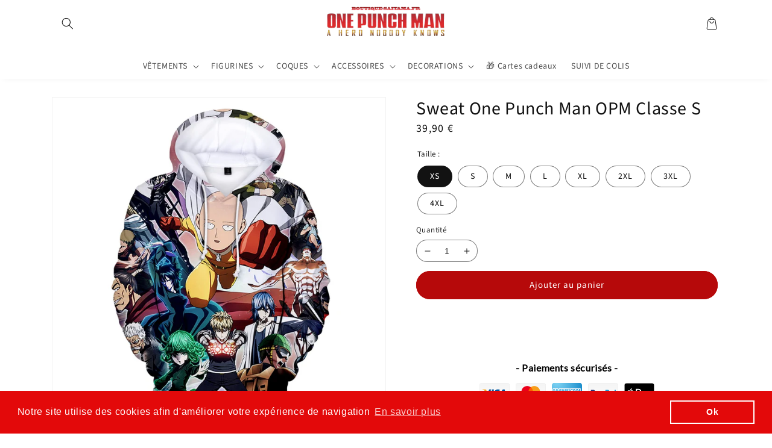

--- FILE ---
content_type: text/css
request_url: https://boutique-saitama.fr/cdn/shop/t/18/assets/section-custom-content.css?v=49096927357548389041730197134
body_size: 395
content:
.custom-content .title{margin:0}.custom-content .no-heading .title{display:none}.custom-content .title-wrapper-with-link{margin-top:0}@media screen and (max-width: 749px){.custom-content .title-wrapper-with-link{margin-bottom:3rem}.custom-content .page-width{padding-left:0;padding-right:0}}.custom-content-card__image-wrapper--third-width{width:33%}.custom-content-card__image-wrapper--half-width{width:50%}.custom-content-list__item.center .custom-content-card__image-wrapper:not(.custom-content-card__image-wrapper--full-width),.custom-content-list__item:only-child{margin-left:auto;margin-right:auto}.custom-content-list{margin-top:0;margin-bottom:0;padding:0;display:flex;flex-wrap:wrap;align-items:flex-start;column-gap:1%}.custom-content-list__item:only-child{max-width:72rem}.custom-content-list__item--empty{display:none}.custom-content:not(.background-none-csm) .custom-content-card{background:rgb(var(--color-background));height:100%}.custom-content.background-primary .custom-content-card{background:rgb(var(--color-background)) linear-gradient(rgba(var(--color-foreground),.04),rgba(var(--color-foreground),.04))}.custom-content-list h3{line-height:calc(1 + .5/max(1,var(--font-heading-scale)))}.custom-content-list h3,.custom-content-list p{margin:0}.custom-content-card-spacing{padding-top:2.5rem;margin-left:2.5rem;margin-right:2.5rem}.custom-content-card__info>:nth-child(2){margin-top:1rem}.custom-content-card__info .button,.btn-block-custom .button{margin-top:20px}.custom-content-list__item.center .media--adapt,.custom-content-list__item .media--adapt .custom-content-card__image{width:auto}.custom-content-list__item.center .media--adapt img{left:50%;transform:translate(-50%)}.custom-content-list__item{list-style-type:none;margin:1% 0}.custom-acordion-list__item{list-style-type:none;margin:0}@media screen and (max-width: 749px){.custom-content-list{margin:0;width:100%}.custom-content-list:not(.slider){padding-left:1.5rem;padding-right:1.5rem}}@media screen and (min-width: 750px){.custom-content-list.slider,.custom-content-list.grid--4-col-desktop{padding:0}.custom-content-list__item{padding-bottom:0}.background-none-csm .grid--2-col-tablet .custom-content-list__item{margin-top:4rem}}.background-none-csm .custom-content-card-spacing{padding:0;margin:0}.custom-content-card__info{padding:2.5rem}.background-none-csm .custom-content-card__info{padding:0}.background-none-csm .slider .custom-content-card__info{padding-bottom:0}.background-none-csm .custom-content-card__image-wrapper+.custom-content-card__info{padding-top:2.5rem}.background-none-csm .slider .custom-content-card__info{padding-left:.5rem}.background-none-csm .slider .custom-content-card__image-wrapper+.custom-content-card__info{padding-left:1.5rem}.background-none-csm .custom-content-list:not(.slider) .center .custom-content-card__info{padding-left:2.5rem;padding-right:2.5rem}@media screen and (max-width: 749px){.background-none-csm .slider .custom-content-card__info{padding-bottom:1rem}.custom-content.background-none-csm .slider.slider--mobile{margin-bottom:0rem}}@media screen and (min-width: 750px){.background-none-csm .custom-content-card__image-wrapper{margin-left:1.5rem;margin-right:1.5rem}.background-none-csm .custom-content-list .custom-content-card__info,.background-none-csm .custom-content-list:not(.slider) .center .custom-content-card__info{padding-left:1.5rem;padding-right:1.5rem}}.custom-content-card{position:relative;box-sizing:border-box}.custom-content-card>.custom-content-card__image-wrapper--full-width:not(.custom-content-card-spacing){border-top-left-radius:calc(var(--text-boxes-radius) - var(--text-boxes-border-width));border-top-right-radius:calc(var(--text-boxes-radius) - var(--text-boxes-border-width));overflow:hidden}.custom-content.background-none-csm .custom-content-card{border-radius:0}.custom-content-card__info .link{text-decoration:none;font-size:inherit;margin-top:1.5rem}.custom-content-card__info .icon-wrap{margin-left:.8rem;white-space:nowrap}@media screen and (min-width: 990px){.custom-content-list__item--empty{display:list-item}}.img_custom_section{display:flex}.img_custom_section img{width:100%}.cstmtext-left{text-align:left}.cstmtext-center{text-align:center}.cstmtext-right{text-align:right}.justify-center{justify-content:center}.justify-left{justify-content:flex-start}.justify-right{justify-content:flex-end}.align-center{align-items:center}.align-flex-start{align-items:flex-start}.align-flex-end{align-items:flex-end}.background-none-csm{background:transparent!important;padding:2.5rem}.accordion.no-spacing{margin-top:0!important;margin-bottom:0!important}.custom-w-100{width:100%}.custom-w-75{width:74.5%}.custom-w-66{width:65.5%}.custom-w-50{width:49.5%}.custom-w-33{width:32.5%}.custom-w-25{width:24.2%}.offdeskblock{display:none}@media screen and (max-width: 749px){.custom-mw-100{width:100%}.background-none-csm{padding:0 5px}.custom-mw-75{width:74.5%}.custom-mw-66{width:65.5%}.custom-mw-50{width:49.5%}.custom-mw-33{width:32.5%}.custom-mw-25{width:24.2%}.offdeskblock{display:block}.offmobblock{display:none}}
/*# sourceMappingURL=/cdn/shop/t/18/assets/section-custom-content.css.map?v=49096927357548389041730197134 */


--- FILE ---
content_type: text/javascript; charset=utf-8
request_url: https://boutique-saitama.fr/products/chaussures-saitama-warrior.js
body_size: 1092
content:
{"id":4697023938620,"title":"Chaussures saitama warrior","handle":"chaussures-saitama-warrior","description":"\u003ch2\u003e\u003cspan style=\"color: #000000;\"\u003eChaussures One Punch Man semi montante\u003c\/span\u003e\u003c\/h2\u003e\n\u003cp\u003e\u003cspan style=\"color: #000000;\"\u003eComplétez votre style avec cette paire de chaussures originales One Punch Man\u003c\/span\u003e\u003c\/p\u003e\n\u003ch3\u003e\u003cfont color=\"#000000\"\u003eSaitama en temps normal est d'une puissance inouïe, imaginez le donc dans un état de combattant\u003c\/font\u003e\u003c\/h3\u003e\n\u003cp\u003e\u003cspan style=\"color: #000000;\"\u003eLe chauve capé en mindset Warrior combattant, pourrait couper les cieux en deux comme lors de son combat contre boros\u003c\/span\u003e\u003c\/p\u003e\n\u003cul\u003e\n\u003cli\u003e\u003cspan style=\"color: #000000;\"\u003ePaire de Chaussures unisexe ultra confortable\u003c\/span\u003e\u003c\/li\u003e\n\u003cli\u003e\u003cspan style=\"color: #000000;\"\u003eSemelle extérieure renforcée\u003c\/span\u003e\u003c\/li\u003e\n\u003cli\u003e\u003cspan style=\"color: #000000;\"\u003eSemelle intérieure aérée anti transpirante\u003c\/span\u003e\u003c\/li\u003e\n\u003cli\u003e\u003cspan style=\"color: #000000;\"\u003eSe marie parfaitement avec jeans et survêtements\u003c\/span\u003e\u003c\/li\u003e\n\u003cli\u003e\u003cspan style=\"color: #000000;\"\u003eMatière extérieure en tissu et polyester\u003c\/span\u003e\u003c\/li\u003e\n\u003cli\u003e\u003cspan style=\"color: #000000;\"\u003eImpression HD\u003c\/span\u003e\u003c\/li\u003e\n\u003cli\u003e\u003cspan style=\"color: #000000;\"\u003eLavage à la main et séchage à l'air libre\u003c\/span\u003e\u003c\/li\u003e\n\u003cli\u003e\u003cspan style=\"color: #000000;\"\u003eLivraison standard offerte\u003c\/span\u003e\u003c\/li\u003e\n\u003c\/ul\u003e","published_at":"2020-12-12T01:10:40+01:00","created_at":"2020-12-12T01:10:42+01:00","vendor":"Boutique-Saitama","type":"","tags":["Héro","saitama"],"price":6990,"price_min":6990,"price_max":6990,"available":true,"price_varies":false,"compare_at_price":6990,"compare_at_price_min":6990,"compare_at_price_max":6990,"compare_at_price_varies":false,"variants":[{"id":32651827118140,"title":"35","option1":"35","option2":null,"option3":null,"sku":"14:193#2;200000124:200000333","requires_shipping":true,"taxable":false,"featured_image":{"id":15533848395836,"product_id":4697023938620,"position":1,"created_at":"2020-12-12T01:10:51+01:00","updated_at":"2020-12-12T01:22:26+01:00","alt":"chaussure saitama dessin","width":802,"height":802,"src":"https:\/\/cdn.shopify.com\/s\/files\/1\/0298\/1747\/1036\/products\/H9e58b8c80c774eaea5c55e1cf738fef1Y.jpg?v=1607732546","variant_ids":[32651827118140,32651827150908,32651827183676,32651827216444,32651827249212,32651827281980,32651827314748,32651827347516,32651827380284,32651827413052,32651827445820]},"available":true,"name":"Chaussures saitama warrior - 35","public_title":"35","options":["35"],"price":6990,"weight":0,"compare_at_price":6990,"inventory_management":"shopify","barcode":null,"featured_media":{"alt":"chaussure saitama dessin","id":7707625226300,"position":1,"preview_image":{"aspect_ratio":1.0,"height":802,"width":802,"src":"https:\/\/cdn.shopify.com\/s\/files\/1\/0298\/1747\/1036\/products\/H9e58b8c80c774eaea5c55e1cf738fef1Y.jpg?v=1607732546"}},"requires_selling_plan":false,"selling_plan_allocations":[]},{"id":32651827150908,"title":"36","option1":"36","option2":null,"option3":null,"sku":"14:193#2;200000124:200000334","requires_shipping":true,"taxable":false,"featured_image":{"id":15533848395836,"product_id":4697023938620,"position":1,"created_at":"2020-12-12T01:10:51+01:00","updated_at":"2020-12-12T01:22:26+01:00","alt":"chaussure saitama dessin","width":802,"height":802,"src":"https:\/\/cdn.shopify.com\/s\/files\/1\/0298\/1747\/1036\/products\/H9e58b8c80c774eaea5c55e1cf738fef1Y.jpg?v=1607732546","variant_ids":[32651827118140,32651827150908,32651827183676,32651827216444,32651827249212,32651827281980,32651827314748,32651827347516,32651827380284,32651827413052,32651827445820]},"available":true,"name":"Chaussures saitama warrior - 36","public_title":"36","options":["36"],"price":6990,"weight":0,"compare_at_price":6990,"inventory_management":"shopify","barcode":null,"featured_media":{"alt":"chaussure saitama dessin","id":7707625226300,"position":1,"preview_image":{"aspect_ratio":1.0,"height":802,"width":802,"src":"https:\/\/cdn.shopify.com\/s\/files\/1\/0298\/1747\/1036\/products\/H9e58b8c80c774eaea5c55e1cf738fef1Y.jpg?v=1607732546"}},"requires_selling_plan":false,"selling_plan_allocations":[]},{"id":32651827183676,"title":"37","option1":"37","option2":null,"option3":null,"sku":"14:193#2;200000124:100010482","requires_shipping":true,"taxable":false,"featured_image":{"id":15533848395836,"product_id":4697023938620,"position":1,"created_at":"2020-12-12T01:10:51+01:00","updated_at":"2020-12-12T01:22:26+01:00","alt":"chaussure saitama dessin","width":802,"height":802,"src":"https:\/\/cdn.shopify.com\/s\/files\/1\/0298\/1747\/1036\/products\/H9e58b8c80c774eaea5c55e1cf738fef1Y.jpg?v=1607732546","variant_ids":[32651827118140,32651827150908,32651827183676,32651827216444,32651827249212,32651827281980,32651827314748,32651827347516,32651827380284,32651827413052,32651827445820]},"available":true,"name":"Chaussures saitama warrior - 37","public_title":"37","options":["37"],"price":6990,"weight":0,"compare_at_price":6990,"inventory_management":"shopify","barcode":null,"featured_media":{"alt":"chaussure saitama dessin","id":7707625226300,"position":1,"preview_image":{"aspect_ratio":1.0,"height":802,"width":802,"src":"https:\/\/cdn.shopify.com\/s\/files\/1\/0298\/1747\/1036\/products\/H9e58b8c80c774eaea5c55e1cf738fef1Y.jpg?v=1607732546"}},"requires_selling_plan":false,"selling_plan_allocations":[]},{"id":32651827216444,"title":"38","option1":"38","option2":null,"option3":null,"sku":"14:193#2;200000124:200000898","requires_shipping":true,"taxable":false,"featured_image":{"id":15533848395836,"product_id":4697023938620,"position":1,"created_at":"2020-12-12T01:10:51+01:00","updated_at":"2020-12-12T01:22:26+01:00","alt":"chaussure saitama dessin","width":802,"height":802,"src":"https:\/\/cdn.shopify.com\/s\/files\/1\/0298\/1747\/1036\/products\/H9e58b8c80c774eaea5c55e1cf738fef1Y.jpg?v=1607732546","variant_ids":[32651827118140,32651827150908,32651827183676,32651827216444,32651827249212,32651827281980,32651827314748,32651827347516,32651827380284,32651827413052,32651827445820]},"available":true,"name":"Chaussures saitama warrior - 38","public_title":"38","options":["38"],"price":6990,"weight":0,"compare_at_price":6990,"inventory_management":"shopify","barcode":null,"featured_media":{"alt":"chaussure saitama dessin","id":7707625226300,"position":1,"preview_image":{"aspect_ratio":1.0,"height":802,"width":802,"src":"https:\/\/cdn.shopify.com\/s\/files\/1\/0298\/1747\/1036\/products\/H9e58b8c80c774eaea5c55e1cf738fef1Y.jpg?v=1607732546"}},"requires_selling_plan":false,"selling_plan_allocations":[]},{"id":32651827249212,"title":"39","option1":"39","option2":null,"option3":null,"sku":"14:193#2;200000124:200000364","requires_shipping":true,"taxable":false,"featured_image":{"id":15533848395836,"product_id":4697023938620,"position":1,"created_at":"2020-12-12T01:10:51+01:00","updated_at":"2020-12-12T01:22:26+01:00","alt":"chaussure saitama dessin","width":802,"height":802,"src":"https:\/\/cdn.shopify.com\/s\/files\/1\/0298\/1747\/1036\/products\/H9e58b8c80c774eaea5c55e1cf738fef1Y.jpg?v=1607732546","variant_ids":[32651827118140,32651827150908,32651827183676,32651827216444,32651827249212,32651827281980,32651827314748,32651827347516,32651827380284,32651827413052,32651827445820]},"available":true,"name":"Chaussures saitama warrior - 39","public_title":"39","options":["39"],"price":6990,"weight":0,"compare_at_price":6990,"inventory_management":"shopify","barcode":null,"featured_media":{"alt":"chaussure saitama dessin","id":7707625226300,"position":1,"preview_image":{"aspect_ratio":1.0,"height":802,"width":802,"src":"https:\/\/cdn.shopify.com\/s\/files\/1\/0298\/1747\/1036\/products\/H9e58b8c80c774eaea5c55e1cf738fef1Y.jpg?v=1607732546"}},"requires_selling_plan":false,"selling_plan_allocations":[]},{"id":32651827281980,"title":"39.5","option1":"39.5","option2":null,"option3":null,"sku":"14:193#2;200000124:200006262","requires_shipping":true,"taxable":false,"featured_image":{"id":15533848395836,"product_id":4697023938620,"position":1,"created_at":"2020-12-12T01:10:51+01:00","updated_at":"2020-12-12T01:22:26+01:00","alt":"chaussure saitama dessin","width":802,"height":802,"src":"https:\/\/cdn.shopify.com\/s\/files\/1\/0298\/1747\/1036\/products\/H9e58b8c80c774eaea5c55e1cf738fef1Y.jpg?v=1607732546","variant_ids":[32651827118140,32651827150908,32651827183676,32651827216444,32651827249212,32651827281980,32651827314748,32651827347516,32651827380284,32651827413052,32651827445820]},"available":true,"name":"Chaussures saitama warrior - 39.5","public_title":"39.5","options":["39.5"],"price":6990,"weight":0,"compare_at_price":6990,"inventory_management":"shopify","barcode":null,"featured_media":{"alt":"chaussure saitama dessin","id":7707625226300,"position":1,"preview_image":{"aspect_ratio":1.0,"height":802,"width":802,"src":"https:\/\/cdn.shopify.com\/s\/files\/1\/0298\/1747\/1036\/products\/H9e58b8c80c774eaea5c55e1cf738fef1Y.jpg?v=1607732546"}},"requires_selling_plan":false,"selling_plan_allocations":[]},{"id":32651827314748,"title":"40","option1":"40","option2":null,"option3":null,"sku":"14:193#2;200000124:100013888","requires_shipping":true,"taxable":false,"featured_image":{"id":15533848395836,"product_id":4697023938620,"position":1,"created_at":"2020-12-12T01:10:51+01:00","updated_at":"2020-12-12T01:22:26+01:00","alt":"chaussure saitama dessin","width":802,"height":802,"src":"https:\/\/cdn.shopify.com\/s\/files\/1\/0298\/1747\/1036\/products\/H9e58b8c80c774eaea5c55e1cf738fef1Y.jpg?v=1607732546","variant_ids":[32651827118140,32651827150908,32651827183676,32651827216444,32651827249212,32651827281980,32651827314748,32651827347516,32651827380284,32651827413052,32651827445820]},"available":true,"name":"Chaussures saitama warrior - 40","public_title":"40","options":["40"],"price":6990,"weight":0,"compare_at_price":6990,"inventory_management":"shopify","barcode":null,"featured_media":{"alt":"chaussure saitama dessin","id":7707625226300,"position":1,"preview_image":{"aspect_ratio":1.0,"height":802,"width":802,"src":"https:\/\/cdn.shopify.com\/s\/files\/1\/0298\/1747\/1036\/products\/H9e58b8c80c774eaea5c55e1cf738fef1Y.jpg?v=1607732546"}},"requires_selling_plan":false,"selling_plan_allocations":[]},{"id":32651827347516,"title":"41","option1":"41","option2":null,"option3":null,"sku":"14:193#2;200000124:100010483","requires_shipping":true,"taxable":false,"featured_image":{"id":15533848395836,"product_id":4697023938620,"position":1,"created_at":"2020-12-12T01:10:51+01:00","updated_at":"2020-12-12T01:22:26+01:00","alt":"chaussure saitama dessin","width":802,"height":802,"src":"https:\/\/cdn.shopify.com\/s\/files\/1\/0298\/1747\/1036\/products\/H9e58b8c80c774eaea5c55e1cf738fef1Y.jpg?v=1607732546","variant_ids":[32651827118140,32651827150908,32651827183676,32651827216444,32651827249212,32651827281980,32651827314748,32651827347516,32651827380284,32651827413052,32651827445820]},"available":true,"name":"Chaussures saitama warrior - 41","public_title":"41","options":["41"],"price":6990,"weight":0,"compare_at_price":6990,"inventory_management":"shopify","barcode":null,"featured_media":{"alt":"chaussure saitama dessin","id":7707625226300,"position":1,"preview_image":{"aspect_ratio":1.0,"height":802,"width":802,"src":"https:\/\/cdn.shopify.com\/s\/files\/1\/0298\/1747\/1036\/products\/H9e58b8c80c774eaea5c55e1cf738fef1Y.jpg?v=1607732546"}},"requires_selling_plan":false,"selling_plan_allocations":[]},{"id":32651827380284,"title":"42","option1":"42","option2":null,"option3":null,"sku":"14:193#2;200000124:200000337","requires_shipping":true,"taxable":false,"featured_image":{"id":15533848395836,"product_id":4697023938620,"position":1,"created_at":"2020-12-12T01:10:51+01:00","updated_at":"2020-12-12T01:22:26+01:00","alt":"chaussure saitama dessin","width":802,"height":802,"src":"https:\/\/cdn.shopify.com\/s\/files\/1\/0298\/1747\/1036\/products\/H9e58b8c80c774eaea5c55e1cf738fef1Y.jpg?v=1607732546","variant_ids":[32651827118140,32651827150908,32651827183676,32651827216444,32651827249212,32651827281980,32651827314748,32651827347516,32651827380284,32651827413052,32651827445820]},"available":true,"name":"Chaussures saitama warrior - 42","public_title":"42","options":["42"],"price":6990,"weight":0,"compare_at_price":6990,"inventory_management":"shopify","barcode":null,"featured_media":{"alt":"chaussure saitama dessin","id":7707625226300,"position":1,"preview_image":{"aspect_ratio":1.0,"height":802,"width":802,"src":"https:\/\/cdn.shopify.com\/s\/files\/1\/0298\/1747\/1036\/products\/H9e58b8c80c774eaea5c55e1cf738fef1Y.jpg?v=1607732546"}},"requires_selling_plan":false,"selling_plan_allocations":[]},{"id":32651827413052,"title":"43","option1":"43","option2":null,"option3":null,"sku":"14:193#2;200000124:200000338","requires_shipping":true,"taxable":false,"featured_image":{"id":15533848395836,"product_id":4697023938620,"position":1,"created_at":"2020-12-12T01:10:51+01:00","updated_at":"2020-12-12T01:22:26+01:00","alt":"chaussure saitama dessin","width":802,"height":802,"src":"https:\/\/cdn.shopify.com\/s\/files\/1\/0298\/1747\/1036\/products\/H9e58b8c80c774eaea5c55e1cf738fef1Y.jpg?v=1607732546","variant_ids":[32651827118140,32651827150908,32651827183676,32651827216444,32651827249212,32651827281980,32651827314748,32651827347516,32651827380284,32651827413052,32651827445820]},"available":true,"name":"Chaussures saitama warrior - 43","public_title":"43","options":["43"],"price":6990,"weight":0,"compare_at_price":6990,"inventory_management":"shopify","barcode":null,"featured_media":{"alt":"chaussure saitama dessin","id":7707625226300,"position":1,"preview_image":{"aspect_ratio":1.0,"height":802,"width":802,"src":"https:\/\/cdn.shopify.com\/s\/files\/1\/0298\/1747\/1036\/products\/H9e58b8c80c774eaea5c55e1cf738fef1Y.jpg?v=1607732546"}},"requires_selling_plan":false,"selling_plan_allocations":[]},{"id":32651827445820,"title":"44","option1":"44","option2":null,"option3":null,"sku":"14:193#2;200000124:100010487","requires_shipping":true,"taxable":false,"featured_image":{"id":15533848395836,"product_id":4697023938620,"position":1,"created_at":"2020-12-12T01:10:51+01:00","updated_at":"2020-12-12T01:22:26+01:00","alt":"chaussure saitama dessin","width":802,"height":802,"src":"https:\/\/cdn.shopify.com\/s\/files\/1\/0298\/1747\/1036\/products\/H9e58b8c80c774eaea5c55e1cf738fef1Y.jpg?v=1607732546","variant_ids":[32651827118140,32651827150908,32651827183676,32651827216444,32651827249212,32651827281980,32651827314748,32651827347516,32651827380284,32651827413052,32651827445820]},"available":true,"name":"Chaussures saitama warrior - 44","public_title":"44","options":["44"],"price":6990,"weight":0,"compare_at_price":6990,"inventory_management":"shopify","barcode":null,"featured_media":{"alt":"chaussure saitama dessin","id":7707625226300,"position":1,"preview_image":{"aspect_ratio":1.0,"height":802,"width":802,"src":"https:\/\/cdn.shopify.com\/s\/files\/1\/0298\/1747\/1036\/products\/H9e58b8c80c774eaea5c55e1cf738fef1Y.jpg?v=1607732546"}},"requires_selling_plan":false,"selling_plan_allocations":[]}],"images":["\/\/cdn.shopify.com\/s\/files\/1\/0298\/1747\/1036\/products\/H9e58b8c80c774eaea5c55e1cf738fef1Y.jpg?v=1607732546"],"featured_image":"\/\/cdn.shopify.com\/s\/files\/1\/0298\/1747\/1036\/products\/H9e58b8c80c774eaea5c55e1cf738fef1Y.jpg?v=1607732546","options":[{"name":"Pointure","position":1,"values":["35","36","37","38","39","39.5","40","41","42","43","44"]}],"url":"\/products\/chaussures-saitama-warrior","media":[{"alt":"chaussure saitama dessin","id":7707625226300,"position":1,"preview_image":{"aspect_ratio":1.0,"height":802,"width":802,"src":"https:\/\/cdn.shopify.com\/s\/files\/1\/0298\/1747\/1036\/products\/H9e58b8c80c774eaea5c55e1cf738fef1Y.jpg?v=1607732546"},"aspect_ratio":1.0,"height":802,"media_type":"image","src":"https:\/\/cdn.shopify.com\/s\/files\/1\/0298\/1747\/1036\/products\/H9e58b8c80c774eaea5c55e1cf738fef1Y.jpg?v=1607732546","width":802}],"requires_selling_plan":false,"selling_plan_groups":[]}

--- FILE ---
content_type: text/javascript; charset=utf-8
request_url: https://boutique-saitama.fr/products/sweat-one-punch-man-opm-classe-s.js
body_size: 651
content:
{"id":4566320513084,"title":"Sweat One Punch Man OPM Classe S","handle":"sweat-one-punch-man-opm-classe-s","description":"\u003ch2 style=\"text-align: justify;\"\u003e\u003cstrong\u003e\u003cspan style=\"color: #000000;\"\u003eSweat One Punch Man Classe S: Sweat représentant les principaux héros de la classe S, Saitama, Genos, Tatsumaki, Croc d'argent, King, Bogoss de la classe A et Roulette Rider de la classe C\u003c\/span\u003e\u003c\/strong\u003e\u003c\/h2\u003e\n\u003cul\u003e\n\u003cli\u003e\n\u003cspan style=\"color: #000000;\"\u003eSweat\u003c\/span\u003e \u003cspan style=\"color: #000000;\"\u003e\u003cstrong\u003eultra-doux\u003c\/strong\u003e\u003c\/span\u003e \u003cspan style=\"color: #000000;\"\u003eau toucher\u003c\/span\u003e\n\u003c\/li\u003e\n\u003cli\u003e\u003cspan style=\"padding-left: 0px; padding-right: 0px;\"\u003e\u003cspan style=\"line-height: normal;\"\u003e\u003cspan style=\"font-size: 16px;\"\u003e\u003cspan style=\"background-color: #ffffff;\"\u003e\u003cspan style=\"color: #000000;\"\u003eConfortable\u003c\/span\u003e\u003c\/span\u003e\u003c\/span\u003e\u003c\/span\u003e\u003c\/span\u003e\u003c\/li\u003e\n\u003cli\u003e\n\u003cspan style=\"color: #000000;\"\u003eComposition :\u003c\/span\u003e \u003cspan style=\"color: #000000;\"\u003e\u003cstrong\u003eLycra et Polyester\u003c\/strong\u003e\u003c\/span\u003e\n\u003c\/li\u003e\n\u003cli\u003e\u003cspan style=\"color: #000000;\"\u003e\u003cspan style=\"font-size: 16px;\"\u003e\u003cspan style=\"background-color: #ffffff;\"\u003eFlocage de qualité impression HD\u003c\/span\u003e\u003c\/span\u003e\u003c\/span\u003e\u003c\/li\u003e\n\u003cli\u003e\n\u003cspan style=\"color: #000000;\"\u003e\u003cspan style=\"font-size: 16px;\"\u003e\u003cspan style=\"background-color: #ffffff;\"\u003eConseils d'entretien : lavage à la main ou en machine à\u003c\/span\u003e\u003c\/span\u003e\u003c\/span\u003e \u003cspan style=\"color: #000000;\"\u003e\u003cspan style=\"font-size: 16px;\"\u003e\u003cspan style=\"background-color: #ffffff;\"\u003e\u003cstrong\u003e20°c côté verso\u003c\/strong\u003e\u003c\/span\u003e\u003c\/span\u003e\u003c\/span\u003e\n\u003c\/li\u003e\n\u003cli\u003e\u003cspan style=\"color: #000000;\"\u003e\u003cspan style=\"font-size: 16px;\"\u003e\u003cspan style=\"background-color: #ffffff;\"\u003eRepassage à l'envers uniquement\u003c\/span\u003e\u003c\/span\u003e\u003c\/span\u003e\u003c\/li\u003e\n\u003cli\u003e\u003cspan style=\"color: #000000;\"\u003e\u003cspan style=\"font-size: 16px;\"\u003e\u003cspan style=\"background-color: #ffffff;\"\u003eCoutures et finitions parfaites\u003c\/span\u003e\u003c\/span\u003e\u003c\/span\u003e\u003c\/li\u003e\n\u003cli\u003e\n\u003ch3\u003e\u003cstrong\u003e\u003cspan style=\"color: #000000;\"\u003eLivraison standard offerte\u003c\/span\u003e\u003c\/strong\u003e\u003c\/h3\u003e\n\u003c\/li\u003e\n\u003c\/ul\u003e\n\u003cp style=\"text-align: start;\"\u003e\u003cspan style=\"color: #000000;\"\u003eEn gage de sécurité la boutique Saitama conseille de commander une\u003c\/span\u003e \u003cspan style=\"color: #000000;\"\u003e\u003cstrong\u003etaille au-dessus\u003c\/strong\u003e\u003c\/span\u003e \u003cspan style=\"color: #000000;\"\u003ede celle que vous portez habituellement.\u003c\/span\u003e\u003c\/p\u003e\n\u003cp style=\"text-align: start;\"\u003e\u003cspan style=\"color: #000000;\"\u003eConsultez le guide des tailles des héros pour plus de précisions.\u003c\/span\u003e\u003c\/p\u003e","published_at":"2020-06-07T00:46:12+02:00","created_at":"2020-06-07T00:46:14+02:00","vendor":"Boutique-Saitama","type":"200000344","tags":["Sonic le foudroyant","Tatsumaki"],"price":3990,"price_min":3990,"price_max":3990,"available":true,"price_varies":false,"compare_at_price":3990,"compare_at_price_min":3990,"compare_at_price_max":3990,"compare_at_price_varies":false,"variants":[{"id":32246021554236,"title":"XS","option1":"XS","option2":null,"option3":null,"sku":"14:1254#3D;5:100014066","requires_shipping":true,"taxable":true,"featured_image":{"id":14631286931516,"product_id":4566320513084,"position":1,"created_at":"2020-06-07T00:46:19+02:00","updated_at":"2020-06-07T00:47:54+02:00","alt":"sweat one punch man classe S","width":1000,"height":1000,"src":"https:\/\/cdn.shopify.com\/s\/files\/1\/0298\/1747\/1036\/products\/HTB1AJeHR9zqK1RjSZPxq6A4tVXag.jpg?v=1591483674","variant_ids":[32246021554236,32246021587004,32246021619772,32246021652540,32246021685308,32246021718076,32246021750844,32246021783612]},"available":true,"name":"Sweat One Punch Man OPM Classe S - XS","public_title":"XS","options":["XS"],"price":3990,"weight":0,"compare_at_price":3990,"inventory_management":"shopify","barcode":"","featured_media":{"alt":"sweat one punch man classe S","id":6804552679484,"position":1,"preview_image":{"aspect_ratio":1.0,"height":1000,"width":1000,"src":"https:\/\/cdn.shopify.com\/s\/files\/1\/0298\/1747\/1036\/products\/HTB1AJeHR9zqK1RjSZPxq6A4tVXag.jpg?v=1591483674"}},"requires_selling_plan":false,"selling_plan_allocations":[]},{"id":32246021587004,"title":"S","option1":"S","option2":null,"option3":null,"sku":"14:1254#3D;5:100014064","requires_shipping":true,"taxable":true,"featured_image":{"id":14631286931516,"product_id":4566320513084,"position":1,"created_at":"2020-06-07T00:46:19+02:00","updated_at":"2020-06-07T00:47:54+02:00","alt":"sweat one punch man classe S","width":1000,"height":1000,"src":"https:\/\/cdn.shopify.com\/s\/files\/1\/0298\/1747\/1036\/products\/HTB1AJeHR9zqK1RjSZPxq6A4tVXag.jpg?v=1591483674","variant_ids":[32246021554236,32246021587004,32246021619772,32246021652540,32246021685308,32246021718076,32246021750844,32246021783612]},"available":true,"name":"Sweat One Punch Man OPM Classe S - S","public_title":"S","options":["S"],"price":3990,"weight":0,"compare_at_price":3990,"inventory_management":"shopify","barcode":"","featured_media":{"alt":"sweat one punch man classe S","id":6804552679484,"position":1,"preview_image":{"aspect_ratio":1.0,"height":1000,"width":1000,"src":"https:\/\/cdn.shopify.com\/s\/files\/1\/0298\/1747\/1036\/products\/HTB1AJeHR9zqK1RjSZPxq6A4tVXag.jpg?v=1591483674"}},"requires_selling_plan":false,"selling_plan_allocations":[]},{"id":32246021619772,"title":"M","option1":"M","option2":null,"option3":null,"sku":"14:1254#3D;5:361386","requires_shipping":true,"taxable":true,"featured_image":{"id":14631286931516,"product_id":4566320513084,"position":1,"created_at":"2020-06-07T00:46:19+02:00","updated_at":"2020-06-07T00:47:54+02:00","alt":"sweat one punch man classe S","width":1000,"height":1000,"src":"https:\/\/cdn.shopify.com\/s\/files\/1\/0298\/1747\/1036\/products\/HTB1AJeHR9zqK1RjSZPxq6A4tVXag.jpg?v=1591483674","variant_ids":[32246021554236,32246021587004,32246021619772,32246021652540,32246021685308,32246021718076,32246021750844,32246021783612]},"available":true,"name":"Sweat One Punch Man OPM Classe S - M","public_title":"M","options":["M"],"price":3990,"weight":0,"compare_at_price":3990,"inventory_management":"shopify","barcode":"","featured_media":{"alt":"sweat one punch man classe S","id":6804552679484,"position":1,"preview_image":{"aspect_ratio":1.0,"height":1000,"width":1000,"src":"https:\/\/cdn.shopify.com\/s\/files\/1\/0298\/1747\/1036\/products\/HTB1AJeHR9zqK1RjSZPxq6A4tVXag.jpg?v=1591483674"}},"requires_selling_plan":false,"selling_plan_allocations":[]},{"id":32246021652540,"title":"L","option1":"L","option2":null,"option3":null,"sku":"14:1254#3D;5:361385","requires_shipping":true,"taxable":true,"featured_image":{"id":14631286931516,"product_id":4566320513084,"position":1,"created_at":"2020-06-07T00:46:19+02:00","updated_at":"2020-06-07T00:47:54+02:00","alt":"sweat one punch man classe S","width":1000,"height":1000,"src":"https:\/\/cdn.shopify.com\/s\/files\/1\/0298\/1747\/1036\/products\/HTB1AJeHR9zqK1RjSZPxq6A4tVXag.jpg?v=1591483674","variant_ids":[32246021554236,32246021587004,32246021619772,32246021652540,32246021685308,32246021718076,32246021750844,32246021783612]},"available":true,"name":"Sweat One Punch Man OPM Classe S - L","public_title":"L","options":["L"],"price":3990,"weight":0,"compare_at_price":3990,"inventory_management":"shopify","barcode":"","featured_media":{"alt":"sweat one punch man classe S","id":6804552679484,"position":1,"preview_image":{"aspect_ratio":1.0,"height":1000,"width":1000,"src":"https:\/\/cdn.shopify.com\/s\/files\/1\/0298\/1747\/1036\/products\/HTB1AJeHR9zqK1RjSZPxq6A4tVXag.jpg?v=1591483674"}},"requires_selling_plan":false,"selling_plan_allocations":[]},{"id":32246021685308,"title":"XL","option1":"XL","option2":null,"option3":null,"sku":"14:1254#3D;5:100014065","requires_shipping":true,"taxable":true,"featured_image":{"id":14631286931516,"product_id":4566320513084,"position":1,"created_at":"2020-06-07T00:46:19+02:00","updated_at":"2020-06-07T00:47:54+02:00","alt":"sweat one punch man classe S","width":1000,"height":1000,"src":"https:\/\/cdn.shopify.com\/s\/files\/1\/0298\/1747\/1036\/products\/HTB1AJeHR9zqK1RjSZPxq6A4tVXag.jpg?v=1591483674","variant_ids":[32246021554236,32246021587004,32246021619772,32246021652540,32246021685308,32246021718076,32246021750844,32246021783612]},"available":true,"name":"Sweat One Punch Man OPM Classe S - XL","public_title":"XL","options":["XL"],"price":3990,"weight":0,"compare_at_price":3990,"inventory_management":"shopify","barcode":"","featured_media":{"alt":"sweat one punch man classe S","id":6804552679484,"position":1,"preview_image":{"aspect_ratio":1.0,"height":1000,"width":1000,"src":"https:\/\/cdn.shopify.com\/s\/files\/1\/0298\/1747\/1036\/products\/HTB1AJeHR9zqK1RjSZPxq6A4tVXag.jpg?v=1591483674"}},"requires_selling_plan":false,"selling_plan_allocations":[]},{"id":32246021718076,"title":"2XL","option1":"2XL","option2":null,"option3":null,"sku":"14:1254#3D;5:4182","requires_shipping":true,"taxable":true,"featured_image":{"id":14631286931516,"product_id":4566320513084,"position":1,"created_at":"2020-06-07T00:46:19+02:00","updated_at":"2020-06-07T00:47:54+02:00","alt":"sweat one punch man classe S","width":1000,"height":1000,"src":"https:\/\/cdn.shopify.com\/s\/files\/1\/0298\/1747\/1036\/products\/HTB1AJeHR9zqK1RjSZPxq6A4tVXag.jpg?v=1591483674","variant_ids":[32246021554236,32246021587004,32246021619772,32246021652540,32246021685308,32246021718076,32246021750844,32246021783612]},"available":true,"name":"Sweat One Punch Man OPM Classe S - 2XL","public_title":"2XL","options":["2XL"],"price":3990,"weight":0,"compare_at_price":3990,"inventory_management":"shopify","barcode":"","featured_media":{"alt":"sweat one punch man classe S","id":6804552679484,"position":1,"preview_image":{"aspect_ratio":1.0,"height":1000,"width":1000,"src":"https:\/\/cdn.shopify.com\/s\/files\/1\/0298\/1747\/1036\/products\/HTB1AJeHR9zqK1RjSZPxq6A4tVXag.jpg?v=1591483674"}},"requires_selling_plan":false,"selling_plan_allocations":[]},{"id":32246021750844,"title":"3XL","option1":"3XL","option2":null,"option3":null,"sku":"14:1254#3D;5:4183","requires_shipping":true,"taxable":true,"featured_image":{"id":14631286931516,"product_id":4566320513084,"position":1,"created_at":"2020-06-07T00:46:19+02:00","updated_at":"2020-06-07T00:47:54+02:00","alt":"sweat one punch man classe S","width":1000,"height":1000,"src":"https:\/\/cdn.shopify.com\/s\/files\/1\/0298\/1747\/1036\/products\/HTB1AJeHR9zqK1RjSZPxq6A4tVXag.jpg?v=1591483674","variant_ids":[32246021554236,32246021587004,32246021619772,32246021652540,32246021685308,32246021718076,32246021750844,32246021783612]},"available":true,"name":"Sweat One Punch Man OPM Classe S - 3XL","public_title":"3XL","options":["3XL"],"price":3990,"weight":0,"compare_at_price":3990,"inventory_management":"shopify","barcode":"","featured_media":{"alt":"sweat one punch man classe S","id":6804552679484,"position":1,"preview_image":{"aspect_ratio":1.0,"height":1000,"width":1000,"src":"https:\/\/cdn.shopify.com\/s\/files\/1\/0298\/1747\/1036\/products\/HTB1AJeHR9zqK1RjSZPxq6A4tVXag.jpg?v=1591483674"}},"requires_selling_plan":false,"selling_plan_allocations":[]},{"id":32246021783612,"title":"4XL","option1":"4XL","option2":null,"option3":null,"sku":"14:1254#3D;5:200000990","requires_shipping":true,"taxable":true,"featured_image":{"id":14631286931516,"product_id":4566320513084,"position":1,"created_at":"2020-06-07T00:46:19+02:00","updated_at":"2020-06-07T00:47:54+02:00","alt":"sweat one punch man classe S","width":1000,"height":1000,"src":"https:\/\/cdn.shopify.com\/s\/files\/1\/0298\/1747\/1036\/products\/HTB1AJeHR9zqK1RjSZPxq6A4tVXag.jpg?v=1591483674","variant_ids":[32246021554236,32246021587004,32246021619772,32246021652540,32246021685308,32246021718076,32246021750844,32246021783612]},"available":true,"name":"Sweat One Punch Man OPM Classe S - 4XL","public_title":"4XL","options":["4XL"],"price":3990,"weight":0,"compare_at_price":3990,"inventory_management":"shopify","barcode":"","featured_media":{"alt":"sweat one punch man classe S","id":6804552679484,"position":1,"preview_image":{"aspect_ratio":1.0,"height":1000,"width":1000,"src":"https:\/\/cdn.shopify.com\/s\/files\/1\/0298\/1747\/1036\/products\/HTB1AJeHR9zqK1RjSZPxq6A4tVXag.jpg?v=1591483674"}},"requires_selling_plan":false,"selling_plan_allocations":[]}],"images":["\/\/cdn.shopify.com\/s\/files\/1\/0298\/1747\/1036\/products\/HTB1AJeHR9zqK1RjSZPxq6A4tVXag.jpg?v=1591483674"],"featured_image":"\/\/cdn.shopify.com\/s\/files\/1\/0298\/1747\/1036\/products\/HTB1AJeHR9zqK1RjSZPxq6A4tVXag.jpg?v=1591483674","options":[{"name":"Taille","position":1,"values":["XS","S","M","L","XL","2XL","3XL","4XL"]}],"url":"\/products\/sweat-one-punch-man-opm-classe-s","media":[{"alt":"sweat one punch man classe S","id":6804552679484,"position":1,"preview_image":{"aspect_ratio":1.0,"height":1000,"width":1000,"src":"https:\/\/cdn.shopify.com\/s\/files\/1\/0298\/1747\/1036\/products\/HTB1AJeHR9zqK1RjSZPxq6A4tVXag.jpg?v=1591483674"},"aspect_ratio":1.0,"height":1000,"media_type":"image","src":"https:\/\/cdn.shopify.com\/s\/files\/1\/0298\/1747\/1036\/products\/HTB1AJeHR9zqK1RjSZPxq6A4tVXag.jpg?v=1591483674","width":1000}],"requires_selling_plan":false,"selling_plan_groups":[]}

--- FILE ---
content_type: text/javascript; charset=utf-8
request_url: https://boutique-saitama.fr/products/rideau-de-douche-one-punch-man-saitama-vs-boros.js
body_size: 1424
content:
{"id":4591416082492,"title":"Rideau de douche One Punch Man Saitama Vs Boros","handle":"rideau-de-douche-one-punch-man-saitama-vs-boros","description":"\u003ch2 style=\"text-align: justify;\"\u003e\u003cspan color=\"#000000\" style=\"color: #000000;\"\u003eRideau de douche One Punch Man Saitama Vs Lord Boros: Sublimez votre salle de bain avec ce superbe rideau de douche (bain) One punch Man sur lequel Saitama le héro capé, vient d'en finir avec l'un des adversaires les plus puissants qu'il a rencontré, il s'agit bien sur de Lord Boros. Ce dernier étant reconnaissable à l'aide de son oeil de Cyclope et de sa puissance reconnu à travers les galaxies\u003c\/span\u003e\u003c\/h2\u003e\n\u003cul\u003e\n\u003cli\u003e\u003cspan style=\"color: #000000;\"\u003eIdéal Douche et Salle de Bain\u003c\/span\u003e\u003c\/li\u003e\n\u003cli\u003e\u003cspan style=\"color: #000000;\"\u003e\u003cspan style=\"font-size: 16px;\"\u003e\u003cspan style=\"background-color: #ffffff;\"\u003eInstallation facile - Présentez les anneaux sur votre barre et le tour est joué\u003c\/span\u003e\u003c\/span\u003e\u003c\/span\u003e\u003c\/li\u003e\n\u003cli\u003e\u003cspan style=\"color: #000000;\"\u003e\u003cspan style=\"font-size: 16px;\"\u003e\u003cspan style=\"background-color: #ffffff;\"\u003eAnti-Moisissure - Anti-Bactérien - Anti-Goutte\u003c\/span\u003e\u003c\/span\u003e\u003c\/span\u003e\u003c\/li\u003e\n\u003cli\u003e\u003cspan style=\"color: #000000;\"\u003e\u003cspan style=\"font-size: 16px;\"\u003e\u003cspan style=\"background-color: #ffffff;\"\u003eAnneaux anti rouille compris\u003c\/span\u003e\u003c\/span\u003e\u003c\/span\u003e\u003c\/li\u003e\n\u003cli\u003e\n\u003cspan style=\"padding-left: 0px; padding-right: 0px;\"\u003e\u003cspan style=\"line-height: normal;\"\u003e\u003cspan style=\"font-size: 16px;\"\u003e\u003cspan style=\"background-color: #ffffff;\"\u003e\u003cspan style=\"color: #000000;\"\u003eMatière\u003c\/span\u003e\u003c\/span\u003e\u003c\/span\u003e\u003c\/span\u003e\u003c\/span\u003e \u003cspan style=\"padding-left: 0px; padding-right: 0px;\"\u003e\u003cspan style=\"line-height: normal;\"\u003e\u003cspan style=\"background-color: #ffffff;\"\u003e\u003cstrong\u003eécologique\u003c\/strong\u003e\u003c\/span\u003e\u003c\/span\u003e\u003c\/span\u003e \u003cspan style=\"padding-left: 0px; padding-right: 0px;\"\u003e\u003cspan style=\"line-height: normal;\"\u003e\u003cspan style=\"background-color: #ffffff;\"\u003e\u003cstrong\u003e\u003cspan style=\"font-size: 16px;\"\u003e\u003cspan style=\"color: #000000;\"\u003erésistante\u003c\/span\u003e\u003c\/span\u003e aux projections\u003c\/strong\u003e\u003c\/span\u003e\u003c\/span\u003e\u003c\/span\u003e \u003cspan style=\"padding-left: 0px; padding-right: 0px;\"\u003e\u003cspan style=\"line-height: normal;\"\u003e\u003cspan style=\"font-size: 16px;\"\u003e\u003cspan style=\"background-color: #ffffff;\"\u003e\u003cspan style=\"color: #000000;\"\u003ed'eau, de shampoing et de savon\u003c\/span\u003e\u003c\/span\u003e\u003c\/span\u003e\u003c\/span\u003e\u003c\/span\u003e\n\u003c\/li\u003e\n\u003cli\u003e\u003cspan style=\"padding-left: 0px; padding-right: 0px;\"\u003e\u003cspan style=\"line-height: normal;\"\u003e\u003cspan style=\"font-size: 16px;\"\u003e\u003cspan style=\"background-color: #ffffff;\"\u003e\u003cspan style=\"color: #000000;\"\u003eQualité: Haut de gamme\u003c\/span\u003e\u003c\/span\u003e\u003c\/span\u003e\u003c\/span\u003e\u003c\/span\u003e\u003c\/li\u003e\n\u003cli\u003e\u003cspan style=\"padding-left: 0px; padding-right: 0px;\"\u003e\u003cspan style=\"line-height: normal;\"\u003e\u003cspan style=\"font-size: 16px;\"\u003e\u003cspan style=\"background-color: #ffffff;\"\u003e\u003cspan style=\"color: #000000;\"\u003eDétails des dessins soignés et précis\u003c\/span\u003e\u003c\/span\u003e\u003c\/span\u003e\u003c\/span\u003e\u003c\/span\u003e\u003c\/li\u003e\n\u003cli\u003e\n\u003cspan style=\"padding-left: 0px; padding-right: 0px;\"\u003e\u003cspan style=\"line-height: normal;\"\u003e\u003cspan style=\"font-size: 16px;\"\u003e\u003cspan style=\"background-color: #ffffff;\"\u003e\u003cspan style=\"color: #000000;\"\u003eImpression\u003c\/span\u003e\u003c\/span\u003e\u003c\/span\u003e\u003c\/span\u003e\u003c\/span\u003e \u003cspan style=\"padding-left: 0px; padding-right: 0px;\"\u003e\u003cspan style=\"line-height: normal;\"\u003e\u003cspan style=\"font-size: 16px;\"\u003e\u003cspan style=\"background-color: #ffffff;\"\u003e\u003cspan style=\"color: #000000;\"\u003e\u003cstrong\u003eHaute Définition thermique\u003c\/strong\u003e\u003c\/span\u003e\u003c\/span\u003e\u003c\/span\u003e\u003c\/span\u003e\u003c\/span\u003e\n\u003c\/li\u003e\n\u003cli\u003e\u003cspan style=\"padding-left: 0px; padding-right: 0px;\"\u003e\u003cspan style=\"line-height: normal;\"\u003e\u003cspan style=\"font-size: 16px;\"\u003e\u003cspan style=\"background-color: #ffffff;\"\u003e\u003cspan style=\"color: #000000;\"\u003eToutes les tailles sont au même prix, la production nous coûtant la même chose, pourquoi vous faire payer plus cher?\u003c\/span\u003e\u003c\/span\u003e\u003c\/span\u003e\u003c\/span\u003e\u003c\/span\u003e\u003c\/li\u003e\n\u003cli\u003e\n\u003ch3\u003e\u003cstrong\u003e\u003cspan style=\"color: #000000;\"\u003eLivraison standard offerte\u003c\/span\u003e\u003c\/strong\u003e\u003c\/h3\u003e\n\u003c\/li\u003e\n\u003c\/ul\u003e","published_at":"2020-07-05T10:25:56+02:00","created_at":"2020-07-05T10:26:00+02:00","vendor":"Boutique-Saitama","type":"154006","tags":[],"price":5490,"price_min":5490,"price_max":5490,"available":true,"price_varies":false,"compare_at_price":5490,"compare_at_price_min":5490,"compare_at_price_max":5490,"compare_at_price_varies":false,"variants":[{"id":32320455802940,"title":"90x180cm","option1":"90x180cm","option2":null,"option3":null,"sku":"14:200004870#21;5:1107#36x72inch","requires_shipping":true,"taxable":true,"featured_image":{"id":14792972927036,"product_id":4591416082492,"position":1,"created_at":"2020-07-05T10:26:15+02:00","updated_at":"2020-07-05T10:27:23+02:00","alt":"Rideau de douche One Punch Man Saitama Vs Boros","width":800,"height":800,"src":"https:\/\/cdn.shopify.com\/s\/files\/1\/0298\/1747\/1036\/products\/HTB149Q3XZfrK1Rjy1Xdq6yemFXav.jpg?v=1593937643","variant_ids":[32320455802940,32320455835708,32320455868476,32320455901244,32320455934012,32320455966780,32320455999548,32320456032316]},"available":true,"name":"Rideau de douche One Punch Man Saitama Vs Boros - 90x180cm","public_title":"90x180cm","options":["90x180cm"],"price":5490,"weight":0,"compare_at_price":5490,"inventory_management":"shopify","barcode":null,"featured_media":{"alt":"Rideau de douche One Punch Man Saitama Vs Boros","id":6966289006652,"position":1,"preview_image":{"aspect_ratio":1.0,"height":800,"width":800,"src":"https:\/\/cdn.shopify.com\/s\/files\/1\/0298\/1747\/1036\/products\/HTB149Q3XZfrK1Rjy1Xdq6yemFXav.jpg?v=1593937643"}},"requires_selling_plan":false,"selling_plan_allocations":[]},{"id":32320455835708,"title":"120x180cm","option1":"120x180cm","option2":null,"option3":null,"sku":"14:200004870#21;5:201441351#48x72inch","requires_shipping":true,"taxable":true,"featured_image":{"id":14792972927036,"product_id":4591416082492,"position":1,"created_at":"2020-07-05T10:26:15+02:00","updated_at":"2020-07-05T10:27:23+02:00","alt":"Rideau de douche One Punch Man Saitama Vs Boros","width":800,"height":800,"src":"https:\/\/cdn.shopify.com\/s\/files\/1\/0298\/1747\/1036\/products\/HTB149Q3XZfrK1Rjy1Xdq6yemFXav.jpg?v=1593937643","variant_ids":[32320455802940,32320455835708,32320455868476,32320455901244,32320455934012,32320455966780,32320455999548,32320456032316]},"available":true,"name":"Rideau de douche One Punch Man Saitama Vs Boros - 120x180cm","public_title":"120x180cm","options":["120x180cm"],"price":5490,"weight":0,"compare_at_price":5490,"inventory_management":"shopify","barcode":null,"featured_media":{"alt":"Rideau de douche One Punch Man Saitama Vs Boros","id":6966289006652,"position":1,"preview_image":{"aspect_ratio":1.0,"height":800,"width":800,"src":"https:\/\/cdn.shopify.com\/s\/files\/1\/0298\/1747\/1036\/products\/HTB149Q3XZfrK1Rjy1Xdq6yemFXav.jpg?v=1593937643"}},"requires_selling_plan":false,"selling_plan_allocations":[]},{"id":32320455868476,"title":"150x180cm","option1":"150x180cm","option2":null,"option3":null,"sku":"14:200004870#21;5:201441352#60x72inch","requires_shipping":true,"taxable":true,"featured_image":{"id":14792972927036,"product_id":4591416082492,"position":1,"created_at":"2020-07-05T10:26:15+02:00","updated_at":"2020-07-05T10:27:23+02:00","alt":"Rideau de douche One Punch Man Saitama Vs Boros","width":800,"height":800,"src":"https:\/\/cdn.shopify.com\/s\/files\/1\/0298\/1747\/1036\/products\/HTB149Q3XZfrK1Rjy1Xdq6yemFXav.jpg?v=1593937643","variant_ids":[32320455802940,32320455835708,32320455868476,32320455901244,32320455934012,32320455966780,32320455999548,32320456032316]},"available":true,"name":"Rideau de douche One Punch Man Saitama Vs Boros - 150x180cm","public_title":"150x180cm","options":["150x180cm"],"price":5490,"weight":0,"compare_at_price":5490,"inventory_management":"shopify","barcode":null,"featured_media":{"alt":"Rideau de douche One Punch Man Saitama Vs Boros","id":6966289006652,"position":1,"preview_image":{"aspect_ratio":1.0,"height":800,"width":800,"src":"https:\/\/cdn.shopify.com\/s\/files\/1\/0298\/1747\/1036\/products\/HTB149Q3XZfrK1Rjy1Xdq6yemFXav.jpg?v=1593937643"}},"requires_selling_plan":false,"selling_plan_allocations":[]},{"id":32320455934012,"title":"150x200cm","option1":"150x200cm","option2":null,"option3":null,"sku":"14:200004870#21;5:201335447#60x79inch","requires_shipping":true,"taxable":true,"featured_image":{"id":14792972927036,"product_id":4591416082492,"position":1,"created_at":"2020-07-05T10:26:15+02:00","updated_at":"2020-07-05T10:27:23+02:00","alt":"Rideau de douche One Punch Man Saitama Vs Boros","width":800,"height":800,"src":"https:\/\/cdn.shopify.com\/s\/files\/1\/0298\/1747\/1036\/products\/HTB149Q3XZfrK1Rjy1Xdq6yemFXav.jpg?v=1593937643","variant_ids":[32320455802940,32320455835708,32320455868476,32320455901244,32320455934012,32320455966780,32320455999548,32320456032316]},"available":true,"name":"Rideau de douche One Punch Man Saitama Vs Boros - 150x200cm","public_title":"150x200cm","options":["150x200cm"],"price":5490,"weight":0,"compare_at_price":5490,"inventory_management":"shopify","barcode":null,"featured_media":{"alt":"Rideau de douche One Punch Man Saitama Vs Boros","id":6966289006652,"position":1,"preview_image":{"aspect_ratio":1.0,"height":800,"width":800,"src":"https:\/\/cdn.shopify.com\/s\/files\/1\/0298\/1747\/1036\/products\/HTB149Q3XZfrK1Rjy1Xdq6yemFXav.jpg?v=1593937643"}},"requires_selling_plan":false,"selling_plan_allocations":[]},{"id":32320455901244,"title":"165x180cm","option1":"165x180cm","option2":null,"option3":null,"sku":"14:200004870#21;5:201441353#66x72inch","requires_shipping":true,"taxable":true,"featured_image":{"id":14792972927036,"product_id":4591416082492,"position":1,"created_at":"2020-07-05T10:26:15+02:00","updated_at":"2020-07-05T10:27:23+02:00","alt":"Rideau de douche One Punch Man Saitama Vs Boros","width":800,"height":800,"src":"https:\/\/cdn.shopify.com\/s\/files\/1\/0298\/1747\/1036\/products\/HTB149Q3XZfrK1Rjy1Xdq6yemFXav.jpg?v=1593937643","variant_ids":[32320455802940,32320455835708,32320455868476,32320455901244,32320455934012,32320455966780,32320455999548,32320456032316]},"available":true,"name":"Rideau de douche One Punch Man Saitama Vs Boros - 165x180cm","public_title":"165x180cm","options":["165x180cm"],"price":5490,"weight":0,"compare_at_price":5490,"inventory_management":"shopify","barcode":null,"featured_media":{"alt":"Rideau de douche One Punch Man Saitama Vs Boros","id":6966289006652,"position":1,"preview_image":{"aspect_ratio":1.0,"height":800,"width":800,"src":"https:\/\/cdn.shopify.com\/s\/files\/1\/0298\/1747\/1036\/products\/HTB149Q3XZfrK1Rjy1Xdq6yemFXav.jpg?v=1593937643"}},"requires_selling_plan":false,"selling_plan_allocations":[]},{"id":32320455966780,"title":"165x200cm","option1":"165x200cm","option2":null,"option3":null,"sku":"14:200004870#21;5:201441350#66x79inch","requires_shipping":true,"taxable":true,"featured_image":{"id":14792972927036,"product_id":4591416082492,"position":1,"created_at":"2020-07-05T10:26:15+02:00","updated_at":"2020-07-05T10:27:23+02:00","alt":"Rideau de douche One Punch Man Saitama Vs Boros","width":800,"height":800,"src":"https:\/\/cdn.shopify.com\/s\/files\/1\/0298\/1747\/1036\/products\/HTB149Q3XZfrK1Rjy1Xdq6yemFXav.jpg?v=1593937643","variant_ids":[32320455802940,32320455835708,32320455868476,32320455901244,32320455934012,32320455966780,32320455999548,32320456032316]},"available":true,"name":"Rideau de douche One Punch Man Saitama Vs Boros - 165x200cm","public_title":"165x200cm","options":["165x200cm"],"price":5490,"weight":0,"compare_at_price":5490,"inventory_management":"shopify","barcode":null,"featured_media":{"alt":"Rideau de douche One Punch Man Saitama Vs Boros","id":6966289006652,"position":1,"preview_image":{"aspect_ratio":1.0,"height":800,"width":800,"src":"https:\/\/cdn.shopify.com\/s\/files\/1\/0298\/1747\/1036\/products\/HTB149Q3XZfrK1Rjy1Xdq6yemFXav.jpg?v=1593937643"}},"requires_selling_plan":false,"selling_plan_allocations":[]},{"id":32320455999548,"title":"180x180cm","option1":"180x180cm","option2":null,"option3":null,"sku":"14:200004870#21;5:201299020#72x72inch","requires_shipping":true,"taxable":true,"featured_image":{"id":14792972927036,"product_id":4591416082492,"position":1,"created_at":"2020-07-05T10:26:15+02:00","updated_at":"2020-07-05T10:27:23+02:00","alt":"Rideau de douche One Punch Man Saitama Vs Boros","width":800,"height":800,"src":"https:\/\/cdn.shopify.com\/s\/files\/1\/0298\/1747\/1036\/products\/HTB149Q3XZfrK1Rjy1Xdq6yemFXav.jpg?v=1593937643","variant_ids":[32320455802940,32320455835708,32320455868476,32320455901244,32320455934012,32320455966780,32320455999548,32320456032316]},"available":true,"name":"Rideau de douche One Punch Man Saitama Vs Boros - 180x180cm","public_title":"180x180cm","options":["180x180cm"],"price":5490,"weight":0,"compare_at_price":5490,"inventory_management":"shopify","barcode":null,"featured_media":{"alt":"Rideau de douche One Punch Man Saitama Vs Boros","id":6966289006652,"position":1,"preview_image":{"aspect_ratio":1.0,"height":800,"width":800,"src":"https:\/\/cdn.shopify.com\/s\/files\/1\/0298\/1747\/1036\/products\/HTB149Q3XZfrK1Rjy1Xdq6yemFXav.jpg?v=1593937643"}},"requires_selling_plan":false,"selling_plan_allocations":[]},{"id":32320456032316,"title":"180x200cm","option1":"180x200cm","option2":null,"option3":null,"sku":"14:200004870#21;5:201446698#72x79inch","requires_shipping":true,"taxable":true,"featured_image":{"id":14792972927036,"product_id":4591416082492,"position":1,"created_at":"2020-07-05T10:26:15+02:00","updated_at":"2020-07-05T10:27:23+02:00","alt":"Rideau de douche One Punch Man Saitama Vs Boros","width":800,"height":800,"src":"https:\/\/cdn.shopify.com\/s\/files\/1\/0298\/1747\/1036\/products\/HTB149Q3XZfrK1Rjy1Xdq6yemFXav.jpg?v=1593937643","variant_ids":[32320455802940,32320455835708,32320455868476,32320455901244,32320455934012,32320455966780,32320455999548,32320456032316]},"available":true,"name":"Rideau de douche One Punch Man Saitama Vs Boros - 180x200cm","public_title":"180x200cm","options":["180x200cm"],"price":5490,"weight":0,"compare_at_price":5490,"inventory_management":"shopify","barcode":null,"featured_media":{"alt":"Rideau de douche One Punch Man Saitama Vs Boros","id":6966289006652,"position":1,"preview_image":{"aspect_ratio":1.0,"height":800,"width":800,"src":"https:\/\/cdn.shopify.com\/s\/files\/1\/0298\/1747\/1036\/products\/HTB149Q3XZfrK1Rjy1Xdq6yemFXav.jpg?v=1593937643"}},"requires_selling_plan":false,"selling_plan_allocations":[]}],"images":["\/\/cdn.shopify.com\/s\/files\/1\/0298\/1747\/1036\/products\/HTB149Q3XZfrK1Rjy1Xdq6yemFXav.jpg?v=1593937643"],"featured_image":"\/\/cdn.shopify.com\/s\/files\/1\/0298\/1747\/1036\/products\/HTB149Q3XZfrK1Rjy1Xdq6yemFXav.jpg?v=1593937643","options":[{"name":"Largeur x Hauteur","position":1,"values":["90x180cm","120x180cm","150x180cm","150x200cm","165x180cm","165x200cm","180x180cm","180x200cm"]}],"url":"\/products\/rideau-de-douche-one-punch-man-saitama-vs-boros","media":[{"alt":"Rideau de douche One Punch Man Saitama Vs Boros","id":6966289006652,"position":1,"preview_image":{"aspect_ratio":1.0,"height":800,"width":800,"src":"https:\/\/cdn.shopify.com\/s\/files\/1\/0298\/1747\/1036\/products\/HTB149Q3XZfrK1Rjy1Xdq6yemFXav.jpg?v=1593937643"},"aspect_ratio":1.0,"height":800,"media_type":"image","src":"https:\/\/cdn.shopify.com\/s\/files\/1\/0298\/1747\/1036\/products\/HTB149Q3XZfrK1Rjy1Xdq6yemFXav.jpg?v=1593937643","width":800}],"requires_selling_plan":false,"selling_plan_groups":[]}

--- FILE ---
content_type: text/javascript; charset=utf-8
request_url: https://boutique-saitama.fr/products/rideau-de-douche-one-punch-man-saitama-vs-boros.js
body_size: 851
content:
{"id":4591416082492,"title":"Rideau de douche One Punch Man Saitama Vs Boros","handle":"rideau-de-douche-one-punch-man-saitama-vs-boros","description":"\u003ch2 style=\"text-align: justify;\"\u003e\u003cspan color=\"#000000\" style=\"color: #000000;\"\u003eRideau de douche One Punch Man Saitama Vs Lord Boros: Sublimez votre salle de bain avec ce superbe rideau de douche (bain) One punch Man sur lequel Saitama le héro capé, vient d'en finir avec l'un des adversaires les plus puissants qu'il a rencontré, il s'agit bien sur de Lord Boros. Ce dernier étant reconnaissable à l'aide de son oeil de Cyclope et de sa puissance reconnu à travers les galaxies\u003c\/span\u003e\u003c\/h2\u003e\n\u003cul\u003e\n\u003cli\u003e\u003cspan style=\"color: #000000;\"\u003eIdéal Douche et Salle de Bain\u003c\/span\u003e\u003c\/li\u003e\n\u003cli\u003e\u003cspan style=\"color: #000000;\"\u003e\u003cspan style=\"font-size: 16px;\"\u003e\u003cspan style=\"background-color: #ffffff;\"\u003eInstallation facile - Présentez les anneaux sur votre barre et le tour est joué\u003c\/span\u003e\u003c\/span\u003e\u003c\/span\u003e\u003c\/li\u003e\n\u003cli\u003e\u003cspan style=\"color: #000000;\"\u003e\u003cspan style=\"font-size: 16px;\"\u003e\u003cspan style=\"background-color: #ffffff;\"\u003eAnti-Moisissure - Anti-Bactérien - Anti-Goutte\u003c\/span\u003e\u003c\/span\u003e\u003c\/span\u003e\u003c\/li\u003e\n\u003cli\u003e\u003cspan style=\"color: #000000;\"\u003e\u003cspan style=\"font-size: 16px;\"\u003e\u003cspan style=\"background-color: #ffffff;\"\u003eAnneaux anti rouille compris\u003c\/span\u003e\u003c\/span\u003e\u003c\/span\u003e\u003c\/li\u003e\n\u003cli\u003e\n\u003cspan style=\"padding-left: 0px; padding-right: 0px;\"\u003e\u003cspan style=\"line-height: normal;\"\u003e\u003cspan style=\"font-size: 16px;\"\u003e\u003cspan style=\"background-color: #ffffff;\"\u003e\u003cspan style=\"color: #000000;\"\u003eMatière\u003c\/span\u003e\u003c\/span\u003e\u003c\/span\u003e\u003c\/span\u003e\u003c\/span\u003e \u003cspan style=\"padding-left: 0px; padding-right: 0px;\"\u003e\u003cspan style=\"line-height: normal;\"\u003e\u003cspan style=\"background-color: #ffffff;\"\u003e\u003cstrong\u003eécologique\u003c\/strong\u003e\u003c\/span\u003e\u003c\/span\u003e\u003c\/span\u003e \u003cspan style=\"padding-left: 0px; padding-right: 0px;\"\u003e\u003cspan style=\"line-height: normal;\"\u003e\u003cspan style=\"background-color: #ffffff;\"\u003e\u003cstrong\u003e\u003cspan style=\"font-size: 16px;\"\u003e\u003cspan style=\"color: #000000;\"\u003erésistante\u003c\/span\u003e\u003c\/span\u003e aux projections\u003c\/strong\u003e\u003c\/span\u003e\u003c\/span\u003e\u003c\/span\u003e \u003cspan style=\"padding-left: 0px; padding-right: 0px;\"\u003e\u003cspan style=\"line-height: normal;\"\u003e\u003cspan style=\"font-size: 16px;\"\u003e\u003cspan style=\"background-color: #ffffff;\"\u003e\u003cspan style=\"color: #000000;\"\u003ed'eau, de shampoing et de savon\u003c\/span\u003e\u003c\/span\u003e\u003c\/span\u003e\u003c\/span\u003e\u003c\/span\u003e\n\u003c\/li\u003e\n\u003cli\u003e\u003cspan style=\"padding-left: 0px; padding-right: 0px;\"\u003e\u003cspan style=\"line-height: normal;\"\u003e\u003cspan style=\"font-size: 16px;\"\u003e\u003cspan style=\"background-color: #ffffff;\"\u003e\u003cspan style=\"color: #000000;\"\u003eQualité: Haut de gamme\u003c\/span\u003e\u003c\/span\u003e\u003c\/span\u003e\u003c\/span\u003e\u003c\/span\u003e\u003c\/li\u003e\n\u003cli\u003e\u003cspan style=\"padding-left: 0px; padding-right: 0px;\"\u003e\u003cspan style=\"line-height: normal;\"\u003e\u003cspan style=\"font-size: 16px;\"\u003e\u003cspan style=\"background-color: #ffffff;\"\u003e\u003cspan style=\"color: #000000;\"\u003eDétails des dessins soignés et précis\u003c\/span\u003e\u003c\/span\u003e\u003c\/span\u003e\u003c\/span\u003e\u003c\/span\u003e\u003c\/li\u003e\n\u003cli\u003e\n\u003cspan style=\"padding-left: 0px; padding-right: 0px;\"\u003e\u003cspan style=\"line-height: normal;\"\u003e\u003cspan style=\"font-size: 16px;\"\u003e\u003cspan style=\"background-color: #ffffff;\"\u003e\u003cspan style=\"color: #000000;\"\u003eImpression\u003c\/span\u003e\u003c\/span\u003e\u003c\/span\u003e\u003c\/span\u003e\u003c\/span\u003e \u003cspan style=\"padding-left: 0px; padding-right: 0px;\"\u003e\u003cspan style=\"line-height: normal;\"\u003e\u003cspan style=\"font-size: 16px;\"\u003e\u003cspan style=\"background-color: #ffffff;\"\u003e\u003cspan style=\"color: #000000;\"\u003e\u003cstrong\u003eHaute Définition thermique\u003c\/strong\u003e\u003c\/span\u003e\u003c\/span\u003e\u003c\/span\u003e\u003c\/span\u003e\u003c\/span\u003e\n\u003c\/li\u003e\n\u003cli\u003e\u003cspan style=\"padding-left: 0px; padding-right: 0px;\"\u003e\u003cspan style=\"line-height: normal;\"\u003e\u003cspan style=\"font-size: 16px;\"\u003e\u003cspan style=\"background-color: #ffffff;\"\u003e\u003cspan style=\"color: #000000;\"\u003eToutes les tailles sont au même prix, la production nous coûtant la même chose, pourquoi vous faire payer plus cher?\u003c\/span\u003e\u003c\/span\u003e\u003c\/span\u003e\u003c\/span\u003e\u003c\/span\u003e\u003c\/li\u003e\n\u003cli\u003e\n\u003ch3\u003e\u003cstrong\u003e\u003cspan style=\"color: #000000;\"\u003eLivraison standard offerte\u003c\/span\u003e\u003c\/strong\u003e\u003c\/h3\u003e\n\u003c\/li\u003e\n\u003c\/ul\u003e","published_at":"2020-07-05T10:25:56+02:00","created_at":"2020-07-05T10:26:00+02:00","vendor":"Boutique-Saitama","type":"154006","tags":[],"price":5490,"price_min":5490,"price_max":5490,"available":true,"price_varies":false,"compare_at_price":5490,"compare_at_price_min":5490,"compare_at_price_max":5490,"compare_at_price_varies":false,"variants":[{"id":32320455802940,"title":"90x180cm","option1":"90x180cm","option2":null,"option3":null,"sku":"14:200004870#21;5:1107#36x72inch","requires_shipping":true,"taxable":true,"featured_image":{"id":14792972927036,"product_id":4591416082492,"position":1,"created_at":"2020-07-05T10:26:15+02:00","updated_at":"2020-07-05T10:27:23+02:00","alt":"Rideau de douche One Punch Man Saitama Vs Boros","width":800,"height":800,"src":"https:\/\/cdn.shopify.com\/s\/files\/1\/0298\/1747\/1036\/products\/HTB149Q3XZfrK1Rjy1Xdq6yemFXav.jpg?v=1593937643","variant_ids":[32320455802940,32320455835708,32320455868476,32320455901244,32320455934012,32320455966780,32320455999548,32320456032316]},"available":true,"name":"Rideau de douche One Punch Man Saitama Vs Boros - 90x180cm","public_title":"90x180cm","options":["90x180cm"],"price":5490,"weight":0,"compare_at_price":5490,"inventory_management":"shopify","barcode":null,"featured_media":{"alt":"Rideau de douche One Punch Man Saitama Vs Boros","id":6966289006652,"position":1,"preview_image":{"aspect_ratio":1.0,"height":800,"width":800,"src":"https:\/\/cdn.shopify.com\/s\/files\/1\/0298\/1747\/1036\/products\/HTB149Q3XZfrK1Rjy1Xdq6yemFXav.jpg?v=1593937643"}},"requires_selling_plan":false,"selling_plan_allocations":[]},{"id":32320455835708,"title":"120x180cm","option1":"120x180cm","option2":null,"option3":null,"sku":"14:200004870#21;5:201441351#48x72inch","requires_shipping":true,"taxable":true,"featured_image":{"id":14792972927036,"product_id":4591416082492,"position":1,"created_at":"2020-07-05T10:26:15+02:00","updated_at":"2020-07-05T10:27:23+02:00","alt":"Rideau de douche One Punch Man Saitama Vs Boros","width":800,"height":800,"src":"https:\/\/cdn.shopify.com\/s\/files\/1\/0298\/1747\/1036\/products\/HTB149Q3XZfrK1Rjy1Xdq6yemFXav.jpg?v=1593937643","variant_ids":[32320455802940,32320455835708,32320455868476,32320455901244,32320455934012,32320455966780,32320455999548,32320456032316]},"available":true,"name":"Rideau de douche One Punch Man Saitama Vs Boros - 120x180cm","public_title":"120x180cm","options":["120x180cm"],"price":5490,"weight":0,"compare_at_price":5490,"inventory_management":"shopify","barcode":null,"featured_media":{"alt":"Rideau de douche One Punch Man Saitama Vs Boros","id":6966289006652,"position":1,"preview_image":{"aspect_ratio":1.0,"height":800,"width":800,"src":"https:\/\/cdn.shopify.com\/s\/files\/1\/0298\/1747\/1036\/products\/HTB149Q3XZfrK1Rjy1Xdq6yemFXav.jpg?v=1593937643"}},"requires_selling_plan":false,"selling_plan_allocations":[]},{"id":32320455868476,"title":"150x180cm","option1":"150x180cm","option2":null,"option3":null,"sku":"14:200004870#21;5:201441352#60x72inch","requires_shipping":true,"taxable":true,"featured_image":{"id":14792972927036,"product_id":4591416082492,"position":1,"created_at":"2020-07-05T10:26:15+02:00","updated_at":"2020-07-05T10:27:23+02:00","alt":"Rideau de douche One Punch Man Saitama Vs Boros","width":800,"height":800,"src":"https:\/\/cdn.shopify.com\/s\/files\/1\/0298\/1747\/1036\/products\/HTB149Q3XZfrK1Rjy1Xdq6yemFXav.jpg?v=1593937643","variant_ids":[32320455802940,32320455835708,32320455868476,32320455901244,32320455934012,32320455966780,32320455999548,32320456032316]},"available":true,"name":"Rideau de douche One Punch Man Saitama Vs Boros - 150x180cm","public_title":"150x180cm","options":["150x180cm"],"price":5490,"weight":0,"compare_at_price":5490,"inventory_management":"shopify","barcode":null,"featured_media":{"alt":"Rideau de douche One Punch Man Saitama Vs Boros","id":6966289006652,"position":1,"preview_image":{"aspect_ratio":1.0,"height":800,"width":800,"src":"https:\/\/cdn.shopify.com\/s\/files\/1\/0298\/1747\/1036\/products\/HTB149Q3XZfrK1Rjy1Xdq6yemFXav.jpg?v=1593937643"}},"requires_selling_plan":false,"selling_plan_allocations":[]},{"id":32320455934012,"title":"150x200cm","option1":"150x200cm","option2":null,"option3":null,"sku":"14:200004870#21;5:201335447#60x79inch","requires_shipping":true,"taxable":true,"featured_image":{"id":14792972927036,"product_id":4591416082492,"position":1,"created_at":"2020-07-05T10:26:15+02:00","updated_at":"2020-07-05T10:27:23+02:00","alt":"Rideau de douche One Punch Man Saitama Vs Boros","width":800,"height":800,"src":"https:\/\/cdn.shopify.com\/s\/files\/1\/0298\/1747\/1036\/products\/HTB149Q3XZfrK1Rjy1Xdq6yemFXav.jpg?v=1593937643","variant_ids":[32320455802940,32320455835708,32320455868476,32320455901244,32320455934012,32320455966780,32320455999548,32320456032316]},"available":true,"name":"Rideau de douche One Punch Man Saitama Vs Boros - 150x200cm","public_title":"150x200cm","options":["150x200cm"],"price":5490,"weight":0,"compare_at_price":5490,"inventory_management":"shopify","barcode":null,"featured_media":{"alt":"Rideau de douche One Punch Man Saitama Vs Boros","id":6966289006652,"position":1,"preview_image":{"aspect_ratio":1.0,"height":800,"width":800,"src":"https:\/\/cdn.shopify.com\/s\/files\/1\/0298\/1747\/1036\/products\/HTB149Q3XZfrK1Rjy1Xdq6yemFXav.jpg?v=1593937643"}},"requires_selling_plan":false,"selling_plan_allocations":[]},{"id":32320455901244,"title":"165x180cm","option1":"165x180cm","option2":null,"option3":null,"sku":"14:200004870#21;5:201441353#66x72inch","requires_shipping":true,"taxable":true,"featured_image":{"id":14792972927036,"product_id":4591416082492,"position":1,"created_at":"2020-07-05T10:26:15+02:00","updated_at":"2020-07-05T10:27:23+02:00","alt":"Rideau de douche One Punch Man Saitama Vs Boros","width":800,"height":800,"src":"https:\/\/cdn.shopify.com\/s\/files\/1\/0298\/1747\/1036\/products\/HTB149Q3XZfrK1Rjy1Xdq6yemFXav.jpg?v=1593937643","variant_ids":[32320455802940,32320455835708,32320455868476,32320455901244,32320455934012,32320455966780,32320455999548,32320456032316]},"available":true,"name":"Rideau de douche One Punch Man Saitama Vs Boros - 165x180cm","public_title":"165x180cm","options":["165x180cm"],"price":5490,"weight":0,"compare_at_price":5490,"inventory_management":"shopify","barcode":null,"featured_media":{"alt":"Rideau de douche One Punch Man Saitama Vs Boros","id":6966289006652,"position":1,"preview_image":{"aspect_ratio":1.0,"height":800,"width":800,"src":"https:\/\/cdn.shopify.com\/s\/files\/1\/0298\/1747\/1036\/products\/HTB149Q3XZfrK1Rjy1Xdq6yemFXav.jpg?v=1593937643"}},"requires_selling_plan":false,"selling_plan_allocations":[]},{"id":32320455966780,"title":"165x200cm","option1":"165x200cm","option2":null,"option3":null,"sku":"14:200004870#21;5:201441350#66x79inch","requires_shipping":true,"taxable":true,"featured_image":{"id":14792972927036,"product_id":4591416082492,"position":1,"created_at":"2020-07-05T10:26:15+02:00","updated_at":"2020-07-05T10:27:23+02:00","alt":"Rideau de douche One Punch Man Saitama Vs Boros","width":800,"height":800,"src":"https:\/\/cdn.shopify.com\/s\/files\/1\/0298\/1747\/1036\/products\/HTB149Q3XZfrK1Rjy1Xdq6yemFXav.jpg?v=1593937643","variant_ids":[32320455802940,32320455835708,32320455868476,32320455901244,32320455934012,32320455966780,32320455999548,32320456032316]},"available":true,"name":"Rideau de douche One Punch Man Saitama Vs Boros - 165x200cm","public_title":"165x200cm","options":["165x200cm"],"price":5490,"weight":0,"compare_at_price":5490,"inventory_management":"shopify","barcode":null,"featured_media":{"alt":"Rideau de douche One Punch Man Saitama Vs Boros","id":6966289006652,"position":1,"preview_image":{"aspect_ratio":1.0,"height":800,"width":800,"src":"https:\/\/cdn.shopify.com\/s\/files\/1\/0298\/1747\/1036\/products\/HTB149Q3XZfrK1Rjy1Xdq6yemFXav.jpg?v=1593937643"}},"requires_selling_plan":false,"selling_plan_allocations":[]},{"id":32320455999548,"title":"180x180cm","option1":"180x180cm","option2":null,"option3":null,"sku":"14:200004870#21;5:201299020#72x72inch","requires_shipping":true,"taxable":true,"featured_image":{"id":14792972927036,"product_id":4591416082492,"position":1,"created_at":"2020-07-05T10:26:15+02:00","updated_at":"2020-07-05T10:27:23+02:00","alt":"Rideau de douche One Punch Man Saitama Vs Boros","width":800,"height":800,"src":"https:\/\/cdn.shopify.com\/s\/files\/1\/0298\/1747\/1036\/products\/HTB149Q3XZfrK1Rjy1Xdq6yemFXav.jpg?v=1593937643","variant_ids":[32320455802940,32320455835708,32320455868476,32320455901244,32320455934012,32320455966780,32320455999548,32320456032316]},"available":true,"name":"Rideau de douche One Punch Man Saitama Vs Boros - 180x180cm","public_title":"180x180cm","options":["180x180cm"],"price":5490,"weight":0,"compare_at_price":5490,"inventory_management":"shopify","barcode":null,"featured_media":{"alt":"Rideau de douche One Punch Man Saitama Vs Boros","id":6966289006652,"position":1,"preview_image":{"aspect_ratio":1.0,"height":800,"width":800,"src":"https:\/\/cdn.shopify.com\/s\/files\/1\/0298\/1747\/1036\/products\/HTB149Q3XZfrK1Rjy1Xdq6yemFXav.jpg?v=1593937643"}},"requires_selling_plan":false,"selling_plan_allocations":[]},{"id":32320456032316,"title":"180x200cm","option1":"180x200cm","option2":null,"option3":null,"sku":"14:200004870#21;5:201446698#72x79inch","requires_shipping":true,"taxable":true,"featured_image":{"id":14792972927036,"product_id":4591416082492,"position":1,"created_at":"2020-07-05T10:26:15+02:00","updated_at":"2020-07-05T10:27:23+02:00","alt":"Rideau de douche One Punch Man Saitama Vs Boros","width":800,"height":800,"src":"https:\/\/cdn.shopify.com\/s\/files\/1\/0298\/1747\/1036\/products\/HTB149Q3XZfrK1Rjy1Xdq6yemFXav.jpg?v=1593937643","variant_ids":[32320455802940,32320455835708,32320455868476,32320455901244,32320455934012,32320455966780,32320455999548,32320456032316]},"available":true,"name":"Rideau de douche One Punch Man Saitama Vs Boros - 180x200cm","public_title":"180x200cm","options":["180x200cm"],"price":5490,"weight":0,"compare_at_price":5490,"inventory_management":"shopify","barcode":null,"featured_media":{"alt":"Rideau de douche One Punch Man Saitama Vs Boros","id":6966289006652,"position":1,"preview_image":{"aspect_ratio":1.0,"height":800,"width":800,"src":"https:\/\/cdn.shopify.com\/s\/files\/1\/0298\/1747\/1036\/products\/HTB149Q3XZfrK1Rjy1Xdq6yemFXav.jpg?v=1593937643"}},"requires_selling_plan":false,"selling_plan_allocations":[]}],"images":["\/\/cdn.shopify.com\/s\/files\/1\/0298\/1747\/1036\/products\/HTB149Q3XZfrK1Rjy1Xdq6yemFXav.jpg?v=1593937643"],"featured_image":"\/\/cdn.shopify.com\/s\/files\/1\/0298\/1747\/1036\/products\/HTB149Q3XZfrK1Rjy1Xdq6yemFXav.jpg?v=1593937643","options":[{"name":"Largeur x Hauteur","position":1,"values":["90x180cm","120x180cm","150x180cm","150x200cm","165x180cm","165x200cm","180x180cm","180x200cm"]}],"url":"\/products\/rideau-de-douche-one-punch-man-saitama-vs-boros","media":[{"alt":"Rideau de douche One Punch Man Saitama Vs Boros","id":6966289006652,"position":1,"preview_image":{"aspect_ratio":1.0,"height":800,"width":800,"src":"https:\/\/cdn.shopify.com\/s\/files\/1\/0298\/1747\/1036\/products\/HTB149Q3XZfrK1Rjy1Xdq6yemFXav.jpg?v=1593937643"},"aspect_ratio":1.0,"height":800,"media_type":"image","src":"https:\/\/cdn.shopify.com\/s\/files\/1\/0298\/1747\/1036\/products\/HTB149Q3XZfrK1Rjy1Xdq6yemFXav.jpg?v=1593937643","width":800}],"requires_selling_plan":false,"selling_plan_groups":[]}

--- FILE ---
content_type: text/javascript
request_url: https://public.zoorix.com/domains/boutique-saitama.myshopify.com/zoorix.js
body_size: 2649
content:
window.zoorix_mini_config = {"flags":101,"multi_locale":true,"shop_name":"boutique-saitama.myshopify.com","version":"78d67e78-fb71-4d75-844e-cedae35b4275","widget_version_lock":"latest","max_products":6,"cart_popup":false,"cart_drawer_discount":false,"widget_dev1":null,"widget_dev2":null,"widget_dev":null,"mini_cart_on_home_page":null,"enable_app_blocks":null,"show_dev_msg":true,"offer_placement_method":"app_blocks","public_access_token":"257594bdd9b15cb85c1751700dcb80ea","js_selectors":{"product_main_selector":null,"product_bottom_selector":null,"cart_top_selector":null,"cart_bottom_selector":null,"above_product_main":null,"above_product_bottom":null,"above_cart_top":null,"above_cart_bottom":null,"cart_total_selector":null,"cart_top_selector_take_last":null,"cart_bottom_selector_take_last":null}};
(()=>{function o(){return new Proxy(new URLSearchParams(window.location.search),{get:(o,i)=>o.get(i)})}function i(o,i,t){var e=document.createElement("div");e.setAttribute("data-product-id",window.Zoorix.product_id),e.setAttribute("data-location",o);var r=document.createElement("span");r.setAttribute("zoorix-widget","all"),e.appendChild(r),i.parentNode.insertBefore(e,t?i:i.nextSibling)}function t(o,i,t){var e=document.createElement("div");e.setAttribute("data-location",o),e.setAttribute("data-page","cart");var r=document.createElement("span");r.setAttribute("zoorix-widget","all"),e.appendChild(r),i.parentNode.insertBefore(e,t?i:i.nextSibling)}function e(r){if(0!==r)if(window.Shopify&&window.Shopify.locale){window.zoorix_mini_config.js_selectors&&function(){var o=window.zoorix_mini_config.offer_placement_method;if(window.Zoorix&&"product"===window.Zoorix.page_type){var e=null;if(!document.querySelector('.shopify-app-block > [data-location="bottom"][data-product-id]')&&"app_blocks"!==o){if(window.zoorix_mini_config.js_selectors.product_bottom_selector)for(var r of window.zoorix_mini_config.js_selectors.product_bottom_selector.split(","))if(e=document.querySelector(r))break;e&&i("bottom",e,window.zoorix_mini_config.js_selectors.above_product_bottom)}if(!document.querySelector('.shopify-app-block > [data-location="main"][data-product-id]')&&"app_blocks"!==o){var n=window.zoorix_mini_config.js_selectors.product_main_selector&&document.querySelector(window.zoorix_mini_config.js_selectors.product_main_selector);n&&i("main",n,window.zoorix_mini_config.js_selectors.above_product_main)}}else if(window.Zoorix&&"cart"===window.Zoorix.page_type){var c=window.zoorix_mini_config.js_selectors.cart_total_selector&&document.querySelector(window.zoorix_mini_config.js_selectors.cart_total_selector);c&&c.classList.add("zrx-cart-total");var a=null;if(window.zoorix_mini_config.js_selectors.cart_top_selector&&"app_blocks"!==o)if(window.zoorix_mini_config.js_selectors.cart_top_selector_take_last){var d=document.querySelectorAll(window.zoorix_mini_config.js_selectors.cart_top_selector);a=d[d.length-1]}else a=document.querySelector(window.zoorix_mini_config.js_selectors.cart_top_selector);a&&t("top",a,window.zoorix_mini_config.js_selectors.above_cart_top);var s=null;if(window.zoorix_mini_config.js_selectors.cart_bottom_selector&&"app_blocks"!==o)if(window.zoorix_mini_config.js_selectors.cart_bottom_selector_take_last){var l=document.querySelectorAll(window.zoorix_mini_config.js_selectors.cart_bottom_selector);s=l[l.length-1]}else s=document.querySelector(window.zoorix_mini_config.js_selectors.cart_bottom_selector);s&&t("bottom",s,window.zoorix_mini_config.js_selectors.above_cart_bottom)}}();var n=function(){var o=!!document.querySelector('span[zoorix-widget="all"]'),i=!!document.querySelector('span[zoorix-widget="upsell"]'),t=!!document.querySelector('span[zoorix-widget="bundle-list"]'),e=!!document.querySelector('span[zoorix-widget="warranty"]'),r=!!document.querySelector('span[zoorix-widget="v-discount"]'),n=!!document.querySelector('span[zoorix-widget="mix-match"]'),c=!!document.querySelector('span[zoorix-widget="bogo"]'),a=!!document.querySelector(".zrx-cart-total")||window.zoorix_mini_config.cart_drawer_discount,d="/"===location.pathname,s="/cart"===location.pathname,l=window.zoorix_mini_config.cart_popup,_=0;return(o||i||l)&&(_|=1),(o||i||t||l)&&(_|=2),(o||i||t||l)&&(_|=4),d&&!window.zoorix_mini_config.mini_cart_on_home_page||s||(_|=8),8&_&&(_|=4),(o||e)&&(_|=16),(o||t)&&(_|=32),a&&(_|=64),(o||r)&&(_|=128),(o||n)&&(_|=256),(o||c)&&(_|=512),_&window.zoorix_mini_config.flags}();if((12===n||8===n)&&r>1)setTimeout((function(){e(r-1)}),150);else if([0,4,6,68,70,64].includes(n))setTimeout((function(){e(r-1)}),500);else{var c,a,d=function(o){var i=[],t=8==(8&o);if(window.Zoorix&&"product"===window.Zoorix.page_type)i.push(window.Zoorix.product_id),(window.zoorix_mini_config.cart_popup||t)&&window.zoorixCartData.items.forEach((function(o){i.push(o.product_id)}));else if(window.Zoorix&&"cart"===window.Zoorix.page_type||t)window.zoorixCartData.items.forEach((function(o){i.push(o.product_id)}));else{var e=Array.prototype.slice.call(document.querySelectorAll('span[zoorix-widget="all"]')),r=Array.prototype.slice.call(document.querySelectorAll('span[zoorix-widget="upsell"]')),n=Array.prototype.slice.call(document.querySelectorAll('span[zoorix-widget="bundle-list"]')),c=Array.prototype.slice.call(document.querySelectorAll('span[zoorix-widget="warranty"]')),a=Array.prototype.slice.call(document.querySelectorAll('span[zoorix-widget="v-discount"]')),d=null;e.concat(r).concat(n).concat(c).concat(a).forEach((function(o){d=d||o.parentElement.dataset.productId})),d&&i.push(d);var s=!1;e.concat(r).concat(n).concat(c).concat(a).forEach((function(o){s=s||"cart"===o.parentElement.dataset.page})),(s||window.zoorix_mini_config.cart_popup||8&window.zoorix_mini_config.flags)&&window.zoorixCartData.items.forEach((function(o){i.push(o.product_id)}))}return window.Zoorix&&window.Zoorix.customPageProductIds&&(i=i.concat(window.Zoorix.customPageProductIds)),i}(n),s=function(){var o=Array.prototype.slice.call(document.querySelectorAll('span[zoorix-widget="bundle-list"]')),i=[];return o.forEach((function(o){o.childElementCount>0&&Array.prototype.slice.call(o.children).forEach((function(o){i.push(o.dataset.bundleId)}))})),i}(),l=function(){var i=[];if(Array.prototype.slice.call(document.querySelectorAll('span[zoorix-widget="mix-match"][zoorix-widget-type="collapsed"]')).forEach((function(o){i.push(o.getAttribute("zoorix-offer-id"))})),document.querySelector('span[zoorix-widget="mix-match"][zoorix-widget-type="expanded"]')){var t=o();if(t.mnm_oid){i.push(t.mnm_oid);try{localStorage.setItem("zrx-mnm-oid",t.mnm_oid)}catch{console.log("Failed to save mnm_oid to local storage")}}else{let o;try{o=localStorage.getItem("zrx-mnm-oid")}catch{console.log("Failed to fetch mnm_oid from local storage")}o&&i.push(o)}}const e=document.querySelector('span[zoorix-widget="mix-match"][zoorix-widget-type="expanded-app-block"]');return e&&i.push(e.getAttribute("zoorix-offer-id")),new Array(...new Set(i))}(),_=(c=[],Array.prototype.slice.call(document.querySelectorAll('span[zoorix-widget="v-discount"][zoorix-offer-id]')).forEach((function(o){c.push(o.getAttribute("zoorix-offer-id"))})),c),w=function(){var o=[];return Array.prototype.slice.call(document.querySelectorAll('span[zoorix-widget="bogo"][zoorix-offer-id]')).forEach((function(i){o.push(i.getAttribute("zoorix-offer-id"))})),o}();1===d.length&&""===d[0]||(a={preview_mode:o().zrx_preview_mode,locale:window.Shopify.locale,multi_locale:window.zoorix_mini_config.multi_locale,product_ids:d,bundle_ids:s,collection_ids:window.Zoorix&&window.Zoorix.collections,version:window.zoorix_mini_config.version,max_products:window.zoorix_mini_config.max_products,shop_name:window.zoorix_mini_config.shop_name,price_currency_code:window.zoorixCartData.currency,get_zoorix_data:!0,mix_and_match_ids:l,volume_discount_ids:_,bogo_ids:w,location_pathname:window.location.pathname},new Promise((function(o){var i=new XMLHttpRequest;i.open("post","https://apigw.zoorix.com/shopify-hybrid",!0),i.setRequestHeader("Content-Type","application/json"),i.send(JSON.stringify(a)),i.onload=function(){o(JSON.parse(i.responseText))}}))).then((function(o){window.zoorix_data=o.zoorix_data,window.zoorix_data.presentment_prices_size=o.presentment_prices_size,window.zoorix_data.products=o.products,window.zoorix_data.upsell.recommendations=o.recommendations,window.zoorix_data.translations=o.translations,window.zoorix_data.product_translations=o.product_translations,window.zoorix_data.variant_translations=o.variant_translations,window.zoorix_data.bundles_translations=o.bundles_translations,window.zoorix_data.volume_discount_translations=o.volume_discount_translations,window.zoorix_data.mappings=o.mappings,window.zoorix_data.collections=o.collections,n&=o.flags,window.Zoorix&&window.Zoorix.customPageProductIds&&(n|=1),0!==n&&function(o){var i=document.createElement("script");i.async=!0,window.zoorix_mini_config.widget_dev?(i.setAttribute("src","https://public.zoorix.com/onsite-widget/widget_dev"+window.zoorix_mini_config.widget_dev+"/zbk-v1-widget.js"),i.setAttribute("type","module")):window.zoorix_mini_config.widget_version_lock&&"latest"!==window.zoorix_mini_config.widget_version_lock&&"v6"!==window.zoorix_mini_config.widget_version_lock?(i.setAttribute("type","text/javascript"),i.setAttribute("src","https://public.zoorix.com/onsite-widget/"+window.zoorix_mini_config.widget_version_lock+"/gzip/"+o+"/js/"+o+".js.gz")):(i.setAttribute("src","https://zbk-v1-widget-cloudflare.zoorix.com/zbk-v1-widget.js"),i.setAttribute("type","module")),document.getElementsByTagName("head")[0].appendChild(i)}(n)}))}}else setTimeout((function(){e(r-1)}),500)}window.zoorixInstalled||(window.zoorixInstalled=!0,e(3),window.zoorix_mini_config.show_dev_msg&&(console.log(`%cSmart cross-selling & bundles powered by Zoorix 🚀 https://apps.shopify.com/zoorix?utm_source=product_led&utm_medium=console_log&utm_campaign=product_led&utm_id=${window.Shopify&&window.Shopify.shop}`,"background: white; color: black; padding: 16px; font-size: 16px; border-radius: 16px; border: 10px solid; border-image: linear-gradient(to right, orange, yellow, green, blue, purple) 1;"),console.log("https://apps.shopify.com/zoorix"))),window.Zoorix=window.Zoorix||{},window.Zoorix.core={run:e}})();

--- FILE ---
content_type: application/javascript
request_url: https://helpcenter.eoscity.com/app-extension/29817471036/tabs.js
body_size: 1456
content:
;(function () {
    const specificTabsSettings = {};
    const sharedTabsData = [];
    const contentBelowData = {"id":null,"shop_id":185985,"is_active":false,"content":""};
    const isTabOpen = parseInt("1") !== 0;

    if( window.location.pathname.indexOf('product') !== -1 && specificTabsSettings.is_tab_enabled ){
        const selectedTabSettings = "[base64]";

        const cssLink = document.createElement("link");
        document.head.appendChild(cssLink);
        cssLink.rel = "stylesheet";
        const href = "https://helpcenter.eoscity.com/css/script-tags/tabs/theme-1.css?v=1767864558";
        cssLink.href = href;

        const jsScript = document.createElement("script");
        document.head.appendChild(jsScript);
        jsScript.type = "text/javascript";
        const src = "https://helpcenter.eoscity.com/js/minify/tabsScript.js?v=1767864559";
        jsScript.src = src;

        let productDescriptionEl;
        
        jsScript.onload = function(){
            const tabsBuilder = HC$();
            tabsBuilder.build({
                templateId: "1",
                templateSettings: selectedTabSettings,
                isFreeUser: "1",
                specificTabsSettings: specificTabsSettings, 
                isTabOpened: isTabOpen,
                sharedTabsData: sharedTabsData,
                contentBelowData: contentBelowData,
                productDescriptionEl: productDescriptionEl,
            });

        }

    }
}());



--- FILE ---
content_type: application/javascript
request_url: https://cdn.kilatechapps.com/media/countdown/29817471036.min.js?shop=boutique-saitama.myshopify.com
body_size: 4536
content:
if(typeof ct_kt==="undefined"){ct_kt={};}
ct_kt.mother_site="https://kilatechapps.com";ct_kt.prioritize_active_timers_non_product_pages=["1"];ct_kt.prioritize_active_timers_product_pages=["1"];ct_kt.schedule={"timer1": {"timer": 1, "design": "bindcard", "mplace": true, "fonts": "", "pages": "all", "specifics": "all", "outofstock": "all", "message": "<span>Cet article est en forte demande</span><br/> Le d\u00e9lai de livraison pourrait \u00eatre allong\u00e9 dans:", "method": "constant", "isLoop": true}};ct_kt.js_bindcard_setTime=(val)=>{var days=Math.floor(val/(60*60*24))+"";days=days.length==1?"0"+days:days;var hrs=Math.floor((val%(60*60*24))/(60*60))+"";hrs=hrs.length==1?"0"+hrs:hrs;var mins=Math.floor((val%(60*60))/60)+"";mins=mins.length==1?"0"+mins:mins;var secs=val%(60)+"";secs=secs.length==1?"0"+secs:secs;var old_val=val+1;var old_days=Math.floor(old_val/(60*60*24))+"";old_days=old_days.length==1?"0"+old_days:old_days;var old_hrs=Math.floor((old_val%(60*60*24))/(60*60))+"";old_hrs=old_hrs.length==1?"0"+old_hrs:old_hrs;var old_mins=Math.floor((old_val%(60*60))/60)+"";old_mins=old_mins.length==1?"0"+old_mins:old_mins;var old_secs=old_val%(60)+"";old_secs=old_secs.length==1?"0"+old_secs:old_secs;if(old_days!=days){document.querySelectorAll(".kt-timer .kt-days .kt-back .kt-up, .kt-timer .kt-days .kt-back .kt-down").forEach((htmlComponent)=>{htmlComponent.innerHTML=days;});document.querySelectorAll(".kt-timer .kt-days").forEach((htmlComponent)=>{htmlComponent.classList.add("animate-kt");});old_days=true;}
if(old_hrs!=hrs){document.querySelectorAll(".kt-timer .kt-hrs .kt-back .kt-up, .kt-timer .kt-hrs .kt-back .kt-down").forEach((htmlComponent)=>{htmlComponent.innerHTML=hrs;});document.querySelectorAll(".kt-timer .kt-hrs").forEach((htmlComponent)=>{htmlComponent.classList.add("animate-kt");});old_hrs=true;}
if(old_mins!=mins){document.querySelectorAll(".kt-timer .kt-mins .kt-back .kt-up, .kt-timer .kt-mins .kt-back .kt-down").forEach((htmlComponent)=>{htmlComponent.innerHTML=mins;});document.querySelectorAll(".kt-timer .kt-mins").forEach((htmlComponent)=>{htmlComponent.classList.add("animate-kt");});old_mins=true;}
if(old_secs!=secs){document.querySelectorAll(".kt-timer .kt-secs .kt-back .kt-up, .kt-timer .kt-secs .kt-back .kt-down").forEach((htmlComponent)=>{htmlComponent.innerHTML=secs;});document.querySelectorAll(".kt-timer .kt-secs").forEach((htmlComponent)=>{htmlComponent.classList.add("animate-kt");});old_secs=true;}
window.setTimeout(()=>{if(old_days==true){document.querySelectorAll(".kt-timer .kt-days .kt-front .kt-up, .kt-timer .kt-days .kt-front .kt-down").forEach((htmlComponent)=>{htmlComponent.innerHTML=days;});}
if(old_hrs==true){document.querySelectorAll(".kt-timer .kt-hrs .kt-front .kt-up, .kt-timer .kt-hrs .kt-front .kt-down").forEach((htmlComponent)=>{htmlComponent.innerHTML=hrs;});}
if(old_mins==true){document.querySelectorAll(".kt-timer .kt-mins .kt-front .kt-up, .kt-timer .kt-mins .kt-front .kt-down").forEach((htmlComponent)=>{htmlComponent.innerHTML=mins;});}
if(old_secs==true){document.querySelectorAll(".kt-timer .kt-secs .kt-front .kt-up, .kt-timer .kt-secs .kt-front .kt-down").forEach((htmlComponent)=>{htmlComponent.innerHTML=secs;});}
document.querySelectorAll(".kt-timer .kt-days, .kt-timer .kt-hrs, .kt-timer .kt-mins, .kt-timer .kt-secs").forEach((htmlComponent)=>{htmlComponent.classList.remove("animate-kt");});},900);}
ct_kt.js_bindcard_initTimer=(val=0)=>{var days=Math.floor(val/(60*60*24))+"";days=days.length==1?"0"+days:days;var hrs=Math.floor((val%(60*60*24))/(60*60))+"";hrs=hrs.length==1?"0"+hrs:hrs;var mins=Math.floor((val%(60*60))/60)+"";mins=mins.length==1?"0"+mins:mins;var secs=val%(60)+"";secs=secs.length==1?"0"+secs:secs;document.querySelectorAll(".kt-timer .kt-days .kt-back .kt-up, .kt-timer .kt-days .kt-back .kt-down, .kt-timer .kt-days .kt-front .kt-up, .kt-timer .kt-days .kt-front .kt-down").forEach((htmlComponent)=>{htmlComponent.innerHTML=days;});document.querySelectorAll(".kt-timer .kt-hrs .kt-back .kt-up, .kt-timer .kt-hrs .kt-back .kt-down, .kt-timer .kt-hrs .kt-front .kt-up, .kt-timer .kt-hrs .kt-front .kt-down").forEach((htmlComponent)=>{htmlComponent.innerHTML=hrs;});document.querySelectorAll(".kt-timer .kt-mins .kt-back .kt-up, .kt-timer .kt-mins .kt-back .kt-down, .kt-timer .kt-mins .kt-front .kt-up, .kt-timer .kt-mins .kt-front .kt-down").forEach((htmlComponent)=>{htmlComponent.innerHTML=mins;});document.querySelectorAll(".kt-timer .kt-secs .kt-back .kt-up, .kt-timer .kt-secs .kt-back .kt-down, .kt-timer .kt-secs .kt-front .kt-up, .kt-timer .kt-secs .kt-front .kt-down").forEach((htmlComponent)=>{htmlComponent.innerHTML=secs;});}
ct_kt.html_bindcard=`<div class="kt-wrapper"><div class="kt-timer"><div class="kt-head"><div class="kt-message animateText-kt">INPUT_TAGLINE</div></div><div class="kt-timer-component"><div class="kt-section"><div class="kt-card kt-days"><div class="kt-front"><div class="kt-up"></div></div><div class="kt-back"><div class="kt-up"></div></div><div class="kt-holder">00</div></div><div class="kt-unit">Jours</div></div><div class="kt-sep kt-days">:</div><div class="kt-section"><div class="kt-card kt-hrs"><div class="kt-front"><div class="kt-up"></div></div><div class="kt-back"><div class="kt-up"></div></div><div class="kt-holder">00</div></div><div class="kt-unit">Heures</div></div><div class="kt-sep kt-hrs">:</div><div class="kt-section"><div class="kt-card kt-mins"><div class="kt-front"><div class="kt-up"></div></div><div class="kt-back"><div class="kt-up"></div></div><div class="kt-holder">00</div></div><div class="kt-unit">Min</div></div><div class="kt-sep kt-mins">:</div><div class="kt-section"><div class="kt-card kt-secs"><div class="kt-front"><div class="kt-up"></div></div><div class="kt-back"><div class="kt-up"></div></div><div class="kt-holder">00</div></div><div class="kt-unit">Sec</div></div></div><div style="text-align: right;display: block !important;width: 100% !important; max-width: 100% !important; height: 100% !important; max-height: 100% !important;"><a href="https://kilatechapps.com/"target="_blank"style="display: inline-block !important; height: 100% !important; max-height: 100% !important; width: 100% !important; max-width: 100% !important;"><img style="display: inline-block !important; padding-left: 5px; padding-right: 3px; height: 20px !important; max-height: 20px !important; width: 105px !important; max-width: 105px !important;"height="20px"src="https://cdn.shopify.com/s/files/1/0027/0578/4877/files/by_kilatech.svg?362"alt='kilatech badge'/></a></div></div></div>`;;ct_kt.style1="";ct_kt.style2="";ct_kt.style3="";ct_kt.style4="";ct_kt.style5="";ct_kt.style1=` #product-form-installment #countdownultimate-KT-auto,form.installment #countdownultimate-KT-auto{display:none}#countdownultimate-KT.hide-kt,#countdownultimate-KT-auto.hide-kt{display:none}#countdownultimate-KT,#countdownultimate-KT-auto{width:100%}.kt-wrapper{text-align:center}.kt-wrapper div:empty{display:block}@media(min-width:768px){.kt-wrapper{text-align:center}}.kt-timer{display:inline-block;margin:10px 0;line-height:1;-webkit-animation:none .5s cubic-bezier(0.250,0.460,0.450,0.940) both;animation:none .5s cubic-bezier(0.250,0.460,0.450,0.940) both}.kt-timer-component{display:inline-flex;flex-flow:wrap;justify-content:center}.kt-timer .kt-head{display:block}.kt-timer .kt-message{font-family:inherit;font-size:10pt;font-weight:700;font-style:normal;text-align:center;color:rgba(0,0,0,1);padding-bottom:10px}.kt-timer .kt-message span{font-size:150%;font-weight:800}.animateText-kt{-webkit-animation:none 3.5s cubic-bezier(0.4,0,1,1) infinite both;animation:none 3.5s cubic-bezier(0.4,0,1,1) infinite both}.kt-timer .kt-section{display:inline-block}.kt-timer .kt-sep{display:inline-block;font-family:Arial,Helvetica,sans-serif;font-size:14pt;font-weight:700;margin:0 4px;color:rgba(0,0,0,1)}.kt-timer .kt-card{position:relative;display:inline-block;margin-left:2px;margin-right:2px;margin-bottom:6%;perspective:400px;-webkit-perspective:400px;font-family:Arial,Helvetica,sans-serif;font-size:14pt;font-weight:700;font-style:normal}.kt-timer .kt-unit{text-align:center;margin-top:3px;display:block;font-family:inherit;font-size:9pt;font-weight:700;font-style:normal;color:rgba(0,0,0,1)}.kt-timer .kt-card .kt-holder{position:relative;visibility:hidden}.kt-timer .kt-card .kt-holder,.kt-timer .kt-card .kt-up{padding:0 6px}.kt-timer .kt-card .kt-holder,.kt-timer .kt-card .kt-up,.kt-timer .kt-sep{line-height:1.3}.kt-timer .kt-card .kt-up{position:absolute;height:100%;overflow:hidden}.kt-timer .kt-card .kt-down{position:relative;top:-100%}.kt-timer .kt-card .kt-front,.kt-timer .kt-card .kt-back{position:absolute;height:100%}.kt-timer .kt-card .kt-front .kt-up,.kt-timer .kt-card .kt-back .kt-up{background-color:rgba(255,255,255,1);color:rgba(0,0,0,1)}.kt-timer .kt-card .kt-back .kt-up{box-shadow:1px 1px 4px rgba(0,0,0,0.3)}.kt-timer .kt-card .kt-front .kt-up,.kt-timer .kt-card .kt-back .kt-up{border-radius:10px}.kt-timer .kt-card .kt-front .kt-up{z-index:1}.kt-timer .kt-card .kt-up{transform-origin:center;-webkit-transform-origin:center}.animate-kt .kt-front .kt-up{-webkit-animation:none .5s cubic-bezier(0.4,0,1,1) both;animation:none .5s cubic-bezier(0.4,0,1,1) both}`;;ct_kt.styles={"1":ct_kt.style1,"2":ct_kt.style2,"3":ct_kt.style3,"4":ct_kt.style4,"5":ct_kt.style5}
importFont=document.createElement('link');importFont.id="ct-kt-fonts";importFont.rel="stylesheet";importFont.href="https://fonts.googleapis.com/css?family=";ct_kt.setCookie=(cname,cvalue)=>{localStorage.setItem(cname,cvalue);}
ct_kt.getCookie=(cname)=>{return localStorage.getItem(cname);}
ct_kt.timer_data_selector=(timer)=>{switch(timer){case"1":return ct_kt.schedule.timer1;case"2":return ct_kt.schedule.timer2;case"3":return ct_kt.schedule.timer3;case"4":return ct_kt.schedule.timer4;case"5":return ct_kt.schedule.timer5;default:return null;}}
ct_kt.timer_get_remaining=(data)=>{switch(data.method){case"constant":return ct_kt.calc_remaining_method_const(data);case"fresh_constant":return ct_kt.calc_remaining_method_fresh_const(data);case"specific":return ct_kt.calc_remaining_method_specific(data);case"daily":return ct_kt.calc_remaining_method_daily(data);case"weekly":return ct_kt.calc_remaining_method_weekly(data);default:return null;}}
ct_kt.calc_remaining_method_const_all=async()=>{pk=51622;timer="1";if(timer!=""){var req=await fetch(ct_kt.mother_site+"/countdown/pk_remaining_seconds?pk="+pk+"&timer="+timer);if(req.status==200){response=await req.json();for(var i of Object.keys(response)){switch(i){case"1":ct_kt.schedule.timer1={...ct_kt.schedule.timer1,remaining:response[i][0],noloops:response[i][1]};break;case"2":ct_kt.schedule.timer2={...ct_kt.schedule.timer2,remaining:response[i][0],noloops:response[i][1]};break;case"3":ct_kt.schedule.timer3={...ct_kt.schedule.timer3,remaining:response[i][0],noloops:response[i][1]};break;case"4":ct_kt.schedule.timer4={...ct_kt.schedule.timer4,remaining:response[i][0],noloops:response[i][1]};break;case"5":ct_kt.schedule.timer5={...ct_kt.schedule.timer5,remaining:response[i][0],noloops:response[i][1]};break;}}}}}
ct_kt.calc_remaining_method_const=(data)=>{if(data.noloops>0&&data.isLoop==false){return-1;}
return data.remaining;}
ct_kt.calc_remaining_method_fresh_const=(data)=>{var cookievalue=ct_kt.getCookie("ct_kt_fr");if(cookievalue==null){var now=+new Date();ct_kt.setCookie("ct_kt_fr",now+","+data.timestamp);return data.period*60;}else{cookievalue=cookievalue.split(",");var thenTimestamp=cookievalue[0];var isNewCookie=cookievalue[1];if(data.timestamp=="none"||data.timestamp==isNewCookie){var thenDatetime=new Date(parseInt(thenTimestamp));var nowDatetime=new Date();var difference_in_seconds=Math.floor((nowDatetime-thenDatetime)/1000);if(!data.isLoop&&(difference_in_seconds/(data.period*60))>1){return-1;}
return data.period*60-(difference_in_seconds)%(data.period*60);}
if(data.timestamp!=isNewCookie){var now=+new Date();ct_kt.setCookie("ct_kt_fr",now+","+data.timestamp);return data.period*60;}}
return-1;}
ct_kt.calc_remaining_method_specific=(data)=>{var nowDateTime=new Date();var startDateTime=new Date(data.start);var endDateTime=new Date(data.end);if(endDateTime-startDateTime<=0){console.error("Invalid timer scheduling detected - timer");return-1;}
if(data.respecttimezone){if(startDateTime<nowDateTime&&nowDateTime<endDateTime){return Math.floor((endDateTime-nowDateTime)/1000);}else{return-1;}}else{currentTimezone=nowDateTime.getTimezoneOffset();deltaTimezone=currentTimezone-parseInt(data.timezone);configured_startDateTime=new Date(+startDateTime+deltaTimezone*60*1000);configured_endDateTime=new Date(+endDateTime+deltaTimezone*60*1000);if(configured_startDateTime<nowDateTime&&nowDateTime<configured_endDateTime){return Math.floor((configured_endDateTime-nowDateTime)/1000);}else{return-1;}}};ct_kt.calc_remaining_method_daily=(data)=>{var nowDateTime=new Date();var starthoursmins=data.start.split(":");var startDateTime=new Date();startDateTime.setHours(parseInt(starthoursmins[0]),parseInt(starthoursmins[1]),0);var endhoursmins=data.end.split(":");var endDateTime=new Date();endDateTime.setHours(parseInt(endhoursmins[0]),parseInt(endhoursmins[1]),0);if(endDateTime-startDateTime<=0){console.error("Invalid timer scheduling detected - timer");return-1;}
if(startDateTime<nowDateTime&&nowDateTime<endDateTime){return Math.floor((endDateTime-nowDateTime)/1000);}else{return-1;}};ct_kt.calc_remaining_method_weekly=(data)=>{var nowDateTime=new Date();var nowDay=nowDateTime.getDay();var day_order=[];var dayn=nowDay+1;for(var i=nowDay;i<nowDay+14;i++){if(dayn<7){day_order.push(dayn);}else{dayn=0;day_order.push(dayn);}
dayn++;}
var indexofstart=day_order.indexOf(parseInt(data.start_day));var indexofend=day_order.indexOf(parseInt(data.end_day));if(indexofstart<indexofend){return-1;}
const daymapper={"-6":1,"-5":2,"-4":3,"-3":4,"-2":5,"-1":6,0:0,1:1,2:2,3:3,4:4,5:5,6:6,7:0,8:1,9:2,10:3,11:4,12:5}
var dayfinder_back=[];var dayfinder_front=[];for(var i=nowDay-6;i<=nowDay;i++){dayfinder_back.push(daymapper[i]);}
for(var i=nowDay;i<=nowDay+6;i++){dayfinder_front.push(daymapper[i]);}
var daydiff=(dayfinder_back.indexOf(nowDay)-dayfinder_back.indexOf(parseInt(data.start_day)))*24*60*60*1000;var startDateTime=new Date();var starthoursmins=data.start.split(":");startDateTime.setHours(parseInt(starthoursmins[0]),parseInt(starthoursmins[1]),0);startDateTime=+startDateTime-daydiff;daydiff=(dayfinder_front.indexOf(parseInt(data.end_day))-dayfinder_front.indexOf(nowDay))*24*60*60*1000;var endhoursmins=data.end.split(":");var endDateTime=new Date();endDateTime.setHours(parseInt(endhoursmins[0]),parseInt(endhoursmins[1]),0);endDateTime=+endDateTime+daydiff
if(endDateTime-startDateTime<=0){console.error("Invalid timer scheduling detected - timer");return-1;}
if(startDateTime<nowDateTime&&nowDateTime<endDateTime){return Math.floor((endDateTime-nowDateTime)/1000);}else{return-1;}};ct_kt.identify_page=async()=>{if(typeof kilatech_page_CT=="undefined"){kilatech_page_CT="";kilatech_available_CT="";kilatech_sale_CT="";kilatech_tags_CT=[];var urlparts=window.location.pathname.split("/");if(urlparts.length==2&&urlparts[0]==urlparts[1]&&urlparts[1]==""){kilatech_page_CT="home";}else{urlparts.forEach((part)=>{if(part=="cart"){kilatech_page_CT="cart";}});}
if(kilatech_page_CT==""){var handler=urlparts.pop();var req=await fetch('/products/'+handler+".js");if(req.status==200){kilatech_page_CT="product";var respnse=await req.json();kilatech_available_CT=respnse.available;for(var i of respnse.tags){kilatech_tags_CT.push(i.toLowerCase())}
for(var i in respnse.variants){if(respnse.variants[i].compare_at_price!=null){if(respnse.variants[i].price<respnse.variants[i].compare_at_price){kilatech_sale_CT=true;break;}}}}else{kilatech_page_CT="other";}}}
return kilatech_page_CT;}
ct_kt.identry_timer_for_page=()=>{if(kilatech_page_CT!="product"){for(var i of ct_kt.prioritize_active_timers_non_product_pages){var data=ct_kt.timer_data_selector(i)
var remaining=ct_kt.timer_get_remaining(data);if(remaining>0){data={...data,remaining:remaining};return data}}
return null;}
if(kilatech_page_CT=="product"){for(var i of ct_kt.prioritize_active_timers_product_pages){var data=ct_kt.timer_data_selector(i)
var tag=false;if(data.specifics=="tag"){for(var i of data.tags){if(kilatech_tags_CT.includes(i)){tag=true;}}
if(!tag){continue;}}
if(data.specifics=="sale"){if(kilatech_sale_CT==false){continue;}}
if(data.specifics=="nosale"){if(kilatech_sale_CT==true){continue;}}
if(data.outofstock=="out"){if(kilatech_available_CT==true){continue;}}else if(data.outofstock=="aonly"){if(kilatech_available_CT==false){continue;}}
var remaining=ct_kt.timer_get_remaining(data);if(remaining>0){data={...data,remaining:remaining};return data}}
return null;}}
ct_kt.initTimer=null;ct_kt.setTime=null;ct_kt.htmlComponent=null;ct_kt.style=null;ct_kt.counter=null;KT_TOTAL=null;ct_kt.start_timer=(data)=>{KT_TOTAL=data.remaining;if(KT_TOTAL>0){switch(data.design){case"flip":ct_kt.initTimer=ct_kt.js_flip_initTimer;ct_kt.setTime=ct_kt.js_flip_setTime;ct_kt.htmlComponent=ct_kt.html_flip;break;case"bindflip":ct_kt.initTimer=ct_kt.js_bindflip_initTimer;ct_kt.setTime=ct_kt.js_bindflip_setTime;ct_kt.htmlComponent=ct_kt.html_bindflip;break;case"card":ct_kt.initTimer=ct_kt.js_card_initTimer;ct_kt.setTime=ct_kt.js_card_setTime;ct_kt.htmlComponent=ct_kt.html_card;break;case"bindcard":ct_kt.initTimer=ct_kt.js_bindcard_initTimer;ct_kt.setTime=ct_kt.js_bindcard_setTime;ct_kt.htmlComponent=ct_kt.html_bindcard;break;case"circlebanner":ct_kt.initTimer=ct_kt.js_circlebanner_initTimer;ct_kt.setTime=ct_kt.js_circlebanner_setTime;ct_kt.htmlComponent=ct_kt.html_circlebanner;break;case"circles":ct_kt.initTimer=ct_kt.js_circles_initTimer;ct_kt.setTime=ct_kt.js_circles_setTime;ct_kt.htmlComponent=ct_kt.html_circles;break;case"plain":ct_kt.initTimer=ct_kt.js_plain_initTimer;ct_kt.setTime=ct_kt.js_plain_setTime;ct_kt.htmlComponent=ct_kt.html_plain;break;default:break;}
ct_kt.style=ct_kt.styles[data.timer];if(!data.mplace){var placeholder_component=document.createElement("div");placeholder_component.id="countdownultimate-KT-auto";placeholder_component.class="hide-kt";document.querySelectorAll("form[action*='/cart/add']").forEach((htmlComponent)=>{htmlComponent.appendChild(placeholder_component.cloneNode(true));});ct_kt.htmlComponent=ct_kt.htmlComponent.replace("INPUT_TAGLINE",data.message)
document.querySelectorAll("#countdownultimate-KT-auto").forEach((htmlComponent)=>{htmlComponent.innerHTML=ct_kt.htmlComponent;});}else{ct_kt.htmlComponent=ct_kt.htmlComponent.replace("INPUT_TAGLINE",data.message)
document.querySelectorAll("#countdownultimate-KT").forEach((htmlComponent)=>{htmlComponent.innerHTML=ct_kt.htmlComponent;});}
if(document.querySelectorAll("#countdownultimate-KT, #countdownultimate-KT-auto").length>0){var style_component=document.createElement("style");style_component.id="ctkt";style_component.innerHTML=ct_kt.style;document.head.append(style_component);if(data.fonts!=""){importFont.href=importFont.href+data.fonts;document.head.appendChild(importFont);}}else{return;}
window.setTimeout(()=>{ct_kt.initTimer(KT_TOTAL);},5);try{ct_kt_before_start();}catch{}
document.querySelectorAll("#countdownultimate-KT, #countdownultimate-KT-auto").forEach((htmlComponent)=>{htmlComponent.classList.remove("hide-kt");});ct_kt.counter=window.setInterval(()=>{KT_TOTAL--;ct_kt.setTime(KT_TOTAL);if(KT_TOTAL<0){window.clearInterval(ct_kt.counter);document.querySelectorAll("#countdownultimate-KT, #countdownultimate-KT-auto").forEach((htmlComponent)=>{htmlComponent.classList.add("hide-kt");});try{ct_kt_expired();}catch{}}},1000);}}
ct_kt.main=async()=>{var const_remainings=ct_kt.calc_remaining_method_const_all();var detecting_page=ct_kt.identify_page();await detecting_page;await const_remainings;var timer_data=ct_kt.identry_timer_for_page();if(timer_data!=null){ct_kt.start_timer(timer_data);}}
ct_kt.main();

--- FILE ---
content_type: text/javascript; charset=utf-8
request_url: https://boutique-saitama.fr/products/chaussures-saitama-warrior.js
body_size: 389
content:
{"id":4697023938620,"title":"Chaussures saitama warrior","handle":"chaussures-saitama-warrior","description":"\u003ch2\u003e\u003cspan style=\"color: #000000;\"\u003eChaussures One Punch Man semi montante\u003c\/span\u003e\u003c\/h2\u003e\n\u003cp\u003e\u003cspan style=\"color: #000000;\"\u003eComplétez votre style avec cette paire de chaussures originales One Punch Man\u003c\/span\u003e\u003c\/p\u003e\n\u003ch3\u003e\u003cfont color=\"#000000\"\u003eSaitama en temps normal est d'une puissance inouïe, imaginez le donc dans un état de combattant\u003c\/font\u003e\u003c\/h3\u003e\n\u003cp\u003e\u003cspan style=\"color: #000000;\"\u003eLe chauve capé en mindset Warrior combattant, pourrait couper les cieux en deux comme lors de son combat contre boros\u003c\/span\u003e\u003c\/p\u003e\n\u003cul\u003e\n\u003cli\u003e\u003cspan style=\"color: #000000;\"\u003ePaire de Chaussures unisexe ultra confortable\u003c\/span\u003e\u003c\/li\u003e\n\u003cli\u003e\u003cspan style=\"color: #000000;\"\u003eSemelle extérieure renforcée\u003c\/span\u003e\u003c\/li\u003e\n\u003cli\u003e\u003cspan style=\"color: #000000;\"\u003eSemelle intérieure aérée anti transpirante\u003c\/span\u003e\u003c\/li\u003e\n\u003cli\u003e\u003cspan style=\"color: #000000;\"\u003eSe marie parfaitement avec jeans et survêtements\u003c\/span\u003e\u003c\/li\u003e\n\u003cli\u003e\u003cspan style=\"color: #000000;\"\u003eMatière extérieure en tissu et polyester\u003c\/span\u003e\u003c\/li\u003e\n\u003cli\u003e\u003cspan style=\"color: #000000;\"\u003eImpression HD\u003c\/span\u003e\u003c\/li\u003e\n\u003cli\u003e\u003cspan style=\"color: #000000;\"\u003eLavage à la main et séchage à l'air libre\u003c\/span\u003e\u003c\/li\u003e\n\u003cli\u003e\u003cspan style=\"color: #000000;\"\u003eLivraison standard offerte\u003c\/span\u003e\u003c\/li\u003e\n\u003c\/ul\u003e","published_at":"2020-12-12T01:10:40+01:00","created_at":"2020-12-12T01:10:42+01:00","vendor":"Boutique-Saitama","type":"","tags":["Héro","saitama"],"price":6990,"price_min":6990,"price_max":6990,"available":true,"price_varies":false,"compare_at_price":6990,"compare_at_price_min":6990,"compare_at_price_max":6990,"compare_at_price_varies":false,"variants":[{"id":32651827118140,"title":"35","option1":"35","option2":null,"option3":null,"sku":"14:193#2;200000124:200000333","requires_shipping":true,"taxable":false,"featured_image":{"id":15533848395836,"product_id":4697023938620,"position":1,"created_at":"2020-12-12T01:10:51+01:00","updated_at":"2020-12-12T01:22:26+01:00","alt":"chaussure saitama dessin","width":802,"height":802,"src":"https:\/\/cdn.shopify.com\/s\/files\/1\/0298\/1747\/1036\/products\/H9e58b8c80c774eaea5c55e1cf738fef1Y.jpg?v=1607732546","variant_ids":[32651827118140,32651827150908,32651827183676,32651827216444,32651827249212,32651827281980,32651827314748,32651827347516,32651827380284,32651827413052,32651827445820]},"available":true,"name":"Chaussures saitama warrior - 35","public_title":"35","options":["35"],"price":6990,"weight":0,"compare_at_price":6990,"inventory_management":"shopify","barcode":null,"featured_media":{"alt":"chaussure saitama dessin","id":7707625226300,"position":1,"preview_image":{"aspect_ratio":1.0,"height":802,"width":802,"src":"https:\/\/cdn.shopify.com\/s\/files\/1\/0298\/1747\/1036\/products\/H9e58b8c80c774eaea5c55e1cf738fef1Y.jpg?v=1607732546"}},"requires_selling_plan":false,"selling_plan_allocations":[]},{"id":32651827150908,"title":"36","option1":"36","option2":null,"option3":null,"sku":"14:193#2;200000124:200000334","requires_shipping":true,"taxable":false,"featured_image":{"id":15533848395836,"product_id":4697023938620,"position":1,"created_at":"2020-12-12T01:10:51+01:00","updated_at":"2020-12-12T01:22:26+01:00","alt":"chaussure saitama dessin","width":802,"height":802,"src":"https:\/\/cdn.shopify.com\/s\/files\/1\/0298\/1747\/1036\/products\/H9e58b8c80c774eaea5c55e1cf738fef1Y.jpg?v=1607732546","variant_ids":[32651827118140,32651827150908,32651827183676,32651827216444,32651827249212,32651827281980,32651827314748,32651827347516,32651827380284,32651827413052,32651827445820]},"available":true,"name":"Chaussures saitama warrior - 36","public_title":"36","options":["36"],"price":6990,"weight":0,"compare_at_price":6990,"inventory_management":"shopify","barcode":null,"featured_media":{"alt":"chaussure saitama dessin","id":7707625226300,"position":1,"preview_image":{"aspect_ratio":1.0,"height":802,"width":802,"src":"https:\/\/cdn.shopify.com\/s\/files\/1\/0298\/1747\/1036\/products\/H9e58b8c80c774eaea5c55e1cf738fef1Y.jpg?v=1607732546"}},"requires_selling_plan":false,"selling_plan_allocations":[]},{"id":32651827183676,"title":"37","option1":"37","option2":null,"option3":null,"sku":"14:193#2;200000124:100010482","requires_shipping":true,"taxable":false,"featured_image":{"id":15533848395836,"product_id":4697023938620,"position":1,"created_at":"2020-12-12T01:10:51+01:00","updated_at":"2020-12-12T01:22:26+01:00","alt":"chaussure saitama dessin","width":802,"height":802,"src":"https:\/\/cdn.shopify.com\/s\/files\/1\/0298\/1747\/1036\/products\/H9e58b8c80c774eaea5c55e1cf738fef1Y.jpg?v=1607732546","variant_ids":[32651827118140,32651827150908,32651827183676,32651827216444,32651827249212,32651827281980,32651827314748,32651827347516,32651827380284,32651827413052,32651827445820]},"available":true,"name":"Chaussures saitama warrior - 37","public_title":"37","options":["37"],"price":6990,"weight":0,"compare_at_price":6990,"inventory_management":"shopify","barcode":null,"featured_media":{"alt":"chaussure saitama dessin","id":7707625226300,"position":1,"preview_image":{"aspect_ratio":1.0,"height":802,"width":802,"src":"https:\/\/cdn.shopify.com\/s\/files\/1\/0298\/1747\/1036\/products\/H9e58b8c80c774eaea5c55e1cf738fef1Y.jpg?v=1607732546"}},"requires_selling_plan":false,"selling_plan_allocations":[]},{"id":32651827216444,"title":"38","option1":"38","option2":null,"option3":null,"sku":"14:193#2;200000124:200000898","requires_shipping":true,"taxable":false,"featured_image":{"id":15533848395836,"product_id":4697023938620,"position":1,"created_at":"2020-12-12T01:10:51+01:00","updated_at":"2020-12-12T01:22:26+01:00","alt":"chaussure saitama dessin","width":802,"height":802,"src":"https:\/\/cdn.shopify.com\/s\/files\/1\/0298\/1747\/1036\/products\/H9e58b8c80c774eaea5c55e1cf738fef1Y.jpg?v=1607732546","variant_ids":[32651827118140,32651827150908,32651827183676,32651827216444,32651827249212,32651827281980,32651827314748,32651827347516,32651827380284,32651827413052,32651827445820]},"available":true,"name":"Chaussures saitama warrior - 38","public_title":"38","options":["38"],"price":6990,"weight":0,"compare_at_price":6990,"inventory_management":"shopify","barcode":null,"featured_media":{"alt":"chaussure saitama dessin","id":7707625226300,"position":1,"preview_image":{"aspect_ratio":1.0,"height":802,"width":802,"src":"https:\/\/cdn.shopify.com\/s\/files\/1\/0298\/1747\/1036\/products\/H9e58b8c80c774eaea5c55e1cf738fef1Y.jpg?v=1607732546"}},"requires_selling_plan":false,"selling_plan_allocations":[]},{"id":32651827249212,"title":"39","option1":"39","option2":null,"option3":null,"sku":"14:193#2;200000124:200000364","requires_shipping":true,"taxable":false,"featured_image":{"id":15533848395836,"product_id":4697023938620,"position":1,"created_at":"2020-12-12T01:10:51+01:00","updated_at":"2020-12-12T01:22:26+01:00","alt":"chaussure saitama dessin","width":802,"height":802,"src":"https:\/\/cdn.shopify.com\/s\/files\/1\/0298\/1747\/1036\/products\/H9e58b8c80c774eaea5c55e1cf738fef1Y.jpg?v=1607732546","variant_ids":[32651827118140,32651827150908,32651827183676,32651827216444,32651827249212,32651827281980,32651827314748,32651827347516,32651827380284,32651827413052,32651827445820]},"available":true,"name":"Chaussures saitama warrior - 39","public_title":"39","options":["39"],"price":6990,"weight":0,"compare_at_price":6990,"inventory_management":"shopify","barcode":null,"featured_media":{"alt":"chaussure saitama dessin","id":7707625226300,"position":1,"preview_image":{"aspect_ratio":1.0,"height":802,"width":802,"src":"https:\/\/cdn.shopify.com\/s\/files\/1\/0298\/1747\/1036\/products\/H9e58b8c80c774eaea5c55e1cf738fef1Y.jpg?v=1607732546"}},"requires_selling_plan":false,"selling_plan_allocations":[]},{"id":32651827281980,"title":"39.5","option1":"39.5","option2":null,"option3":null,"sku":"14:193#2;200000124:200006262","requires_shipping":true,"taxable":false,"featured_image":{"id":15533848395836,"product_id":4697023938620,"position":1,"created_at":"2020-12-12T01:10:51+01:00","updated_at":"2020-12-12T01:22:26+01:00","alt":"chaussure saitama dessin","width":802,"height":802,"src":"https:\/\/cdn.shopify.com\/s\/files\/1\/0298\/1747\/1036\/products\/H9e58b8c80c774eaea5c55e1cf738fef1Y.jpg?v=1607732546","variant_ids":[32651827118140,32651827150908,32651827183676,32651827216444,32651827249212,32651827281980,32651827314748,32651827347516,32651827380284,32651827413052,32651827445820]},"available":true,"name":"Chaussures saitama warrior - 39.5","public_title":"39.5","options":["39.5"],"price":6990,"weight":0,"compare_at_price":6990,"inventory_management":"shopify","barcode":null,"featured_media":{"alt":"chaussure saitama dessin","id":7707625226300,"position":1,"preview_image":{"aspect_ratio":1.0,"height":802,"width":802,"src":"https:\/\/cdn.shopify.com\/s\/files\/1\/0298\/1747\/1036\/products\/H9e58b8c80c774eaea5c55e1cf738fef1Y.jpg?v=1607732546"}},"requires_selling_plan":false,"selling_plan_allocations":[]},{"id":32651827314748,"title":"40","option1":"40","option2":null,"option3":null,"sku":"14:193#2;200000124:100013888","requires_shipping":true,"taxable":false,"featured_image":{"id":15533848395836,"product_id":4697023938620,"position":1,"created_at":"2020-12-12T01:10:51+01:00","updated_at":"2020-12-12T01:22:26+01:00","alt":"chaussure saitama dessin","width":802,"height":802,"src":"https:\/\/cdn.shopify.com\/s\/files\/1\/0298\/1747\/1036\/products\/H9e58b8c80c774eaea5c55e1cf738fef1Y.jpg?v=1607732546","variant_ids":[32651827118140,32651827150908,32651827183676,32651827216444,32651827249212,32651827281980,32651827314748,32651827347516,32651827380284,32651827413052,32651827445820]},"available":true,"name":"Chaussures saitama warrior - 40","public_title":"40","options":["40"],"price":6990,"weight":0,"compare_at_price":6990,"inventory_management":"shopify","barcode":null,"featured_media":{"alt":"chaussure saitama dessin","id":7707625226300,"position":1,"preview_image":{"aspect_ratio":1.0,"height":802,"width":802,"src":"https:\/\/cdn.shopify.com\/s\/files\/1\/0298\/1747\/1036\/products\/H9e58b8c80c774eaea5c55e1cf738fef1Y.jpg?v=1607732546"}},"requires_selling_plan":false,"selling_plan_allocations":[]},{"id":32651827347516,"title":"41","option1":"41","option2":null,"option3":null,"sku":"14:193#2;200000124:100010483","requires_shipping":true,"taxable":false,"featured_image":{"id":15533848395836,"product_id":4697023938620,"position":1,"created_at":"2020-12-12T01:10:51+01:00","updated_at":"2020-12-12T01:22:26+01:00","alt":"chaussure saitama dessin","width":802,"height":802,"src":"https:\/\/cdn.shopify.com\/s\/files\/1\/0298\/1747\/1036\/products\/H9e58b8c80c774eaea5c55e1cf738fef1Y.jpg?v=1607732546","variant_ids":[32651827118140,32651827150908,32651827183676,32651827216444,32651827249212,32651827281980,32651827314748,32651827347516,32651827380284,32651827413052,32651827445820]},"available":true,"name":"Chaussures saitama warrior - 41","public_title":"41","options":["41"],"price":6990,"weight":0,"compare_at_price":6990,"inventory_management":"shopify","barcode":null,"featured_media":{"alt":"chaussure saitama dessin","id":7707625226300,"position":1,"preview_image":{"aspect_ratio":1.0,"height":802,"width":802,"src":"https:\/\/cdn.shopify.com\/s\/files\/1\/0298\/1747\/1036\/products\/H9e58b8c80c774eaea5c55e1cf738fef1Y.jpg?v=1607732546"}},"requires_selling_plan":false,"selling_plan_allocations":[]},{"id":32651827380284,"title":"42","option1":"42","option2":null,"option3":null,"sku":"14:193#2;200000124:200000337","requires_shipping":true,"taxable":false,"featured_image":{"id":15533848395836,"product_id":4697023938620,"position":1,"created_at":"2020-12-12T01:10:51+01:00","updated_at":"2020-12-12T01:22:26+01:00","alt":"chaussure saitama dessin","width":802,"height":802,"src":"https:\/\/cdn.shopify.com\/s\/files\/1\/0298\/1747\/1036\/products\/H9e58b8c80c774eaea5c55e1cf738fef1Y.jpg?v=1607732546","variant_ids":[32651827118140,32651827150908,32651827183676,32651827216444,32651827249212,32651827281980,32651827314748,32651827347516,32651827380284,32651827413052,32651827445820]},"available":true,"name":"Chaussures saitama warrior - 42","public_title":"42","options":["42"],"price":6990,"weight":0,"compare_at_price":6990,"inventory_management":"shopify","barcode":null,"featured_media":{"alt":"chaussure saitama dessin","id":7707625226300,"position":1,"preview_image":{"aspect_ratio":1.0,"height":802,"width":802,"src":"https:\/\/cdn.shopify.com\/s\/files\/1\/0298\/1747\/1036\/products\/H9e58b8c80c774eaea5c55e1cf738fef1Y.jpg?v=1607732546"}},"requires_selling_plan":false,"selling_plan_allocations":[]},{"id":32651827413052,"title":"43","option1":"43","option2":null,"option3":null,"sku":"14:193#2;200000124:200000338","requires_shipping":true,"taxable":false,"featured_image":{"id":15533848395836,"product_id":4697023938620,"position":1,"created_at":"2020-12-12T01:10:51+01:00","updated_at":"2020-12-12T01:22:26+01:00","alt":"chaussure saitama dessin","width":802,"height":802,"src":"https:\/\/cdn.shopify.com\/s\/files\/1\/0298\/1747\/1036\/products\/H9e58b8c80c774eaea5c55e1cf738fef1Y.jpg?v=1607732546","variant_ids":[32651827118140,32651827150908,32651827183676,32651827216444,32651827249212,32651827281980,32651827314748,32651827347516,32651827380284,32651827413052,32651827445820]},"available":true,"name":"Chaussures saitama warrior - 43","public_title":"43","options":["43"],"price":6990,"weight":0,"compare_at_price":6990,"inventory_management":"shopify","barcode":null,"featured_media":{"alt":"chaussure saitama dessin","id":7707625226300,"position":1,"preview_image":{"aspect_ratio":1.0,"height":802,"width":802,"src":"https:\/\/cdn.shopify.com\/s\/files\/1\/0298\/1747\/1036\/products\/H9e58b8c80c774eaea5c55e1cf738fef1Y.jpg?v=1607732546"}},"requires_selling_plan":false,"selling_plan_allocations":[]},{"id":32651827445820,"title":"44","option1":"44","option2":null,"option3":null,"sku":"14:193#2;200000124:100010487","requires_shipping":true,"taxable":false,"featured_image":{"id":15533848395836,"product_id":4697023938620,"position":1,"created_at":"2020-12-12T01:10:51+01:00","updated_at":"2020-12-12T01:22:26+01:00","alt":"chaussure saitama dessin","width":802,"height":802,"src":"https:\/\/cdn.shopify.com\/s\/files\/1\/0298\/1747\/1036\/products\/H9e58b8c80c774eaea5c55e1cf738fef1Y.jpg?v=1607732546","variant_ids":[32651827118140,32651827150908,32651827183676,32651827216444,32651827249212,32651827281980,32651827314748,32651827347516,32651827380284,32651827413052,32651827445820]},"available":true,"name":"Chaussures saitama warrior - 44","public_title":"44","options":["44"],"price":6990,"weight":0,"compare_at_price":6990,"inventory_management":"shopify","barcode":null,"featured_media":{"alt":"chaussure saitama dessin","id":7707625226300,"position":1,"preview_image":{"aspect_ratio":1.0,"height":802,"width":802,"src":"https:\/\/cdn.shopify.com\/s\/files\/1\/0298\/1747\/1036\/products\/H9e58b8c80c774eaea5c55e1cf738fef1Y.jpg?v=1607732546"}},"requires_selling_plan":false,"selling_plan_allocations":[]}],"images":["\/\/cdn.shopify.com\/s\/files\/1\/0298\/1747\/1036\/products\/H9e58b8c80c774eaea5c55e1cf738fef1Y.jpg?v=1607732546"],"featured_image":"\/\/cdn.shopify.com\/s\/files\/1\/0298\/1747\/1036\/products\/H9e58b8c80c774eaea5c55e1cf738fef1Y.jpg?v=1607732546","options":[{"name":"Pointure","position":1,"values":["35","36","37","38","39","39.5","40","41","42","43","44"]}],"url":"\/products\/chaussures-saitama-warrior","media":[{"alt":"chaussure saitama dessin","id":7707625226300,"position":1,"preview_image":{"aspect_ratio":1.0,"height":802,"width":802,"src":"https:\/\/cdn.shopify.com\/s\/files\/1\/0298\/1747\/1036\/products\/H9e58b8c80c774eaea5c55e1cf738fef1Y.jpg?v=1607732546"},"aspect_ratio":1.0,"height":802,"media_type":"image","src":"https:\/\/cdn.shopify.com\/s\/files\/1\/0298\/1747\/1036\/products\/H9e58b8c80c774eaea5c55e1cf738fef1Y.jpg?v=1607732546","width":802}],"requires_selling_plan":false,"selling_plan_groups":[]}

--- FILE ---
content_type: text/javascript; charset=utf-8
request_url: https://boutique-saitama.fr/products/sweat-one-punch-man-opm-classe-s.js
body_size: 654
content:
{"id":4566320513084,"title":"Sweat One Punch Man OPM Classe S","handle":"sweat-one-punch-man-opm-classe-s","description":"\u003ch2 style=\"text-align: justify;\"\u003e\u003cstrong\u003e\u003cspan style=\"color: #000000;\"\u003eSweat One Punch Man Classe S: Sweat représentant les principaux héros de la classe S, Saitama, Genos, Tatsumaki, Croc d'argent, King, Bogoss de la classe A et Roulette Rider de la classe C\u003c\/span\u003e\u003c\/strong\u003e\u003c\/h2\u003e\n\u003cul\u003e\n\u003cli\u003e\n\u003cspan style=\"color: #000000;\"\u003eSweat\u003c\/span\u003e \u003cspan style=\"color: #000000;\"\u003e\u003cstrong\u003eultra-doux\u003c\/strong\u003e\u003c\/span\u003e \u003cspan style=\"color: #000000;\"\u003eau toucher\u003c\/span\u003e\n\u003c\/li\u003e\n\u003cli\u003e\u003cspan style=\"padding-left: 0px; padding-right: 0px;\"\u003e\u003cspan style=\"line-height: normal;\"\u003e\u003cspan style=\"font-size: 16px;\"\u003e\u003cspan style=\"background-color: #ffffff;\"\u003e\u003cspan style=\"color: #000000;\"\u003eConfortable\u003c\/span\u003e\u003c\/span\u003e\u003c\/span\u003e\u003c\/span\u003e\u003c\/span\u003e\u003c\/li\u003e\n\u003cli\u003e\n\u003cspan style=\"color: #000000;\"\u003eComposition :\u003c\/span\u003e \u003cspan style=\"color: #000000;\"\u003e\u003cstrong\u003eLycra et Polyester\u003c\/strong\u003e\u003c\/span\u003e\n\u003c\/li\u003e\n\u003cli\u003e\u003cspan style=\"color: #000000;\"\u003e\u003cspan style=\"font-size: 16px;\"\u003e\u003cspan style=\"background-color: #ffffff;\"\u003eFlocage de qualité impression HD\u003c\/span\u003e\u003c\/span\u003e\u003c\/span\u003e\u003c\/li\u003e\n\u003cli\u003e\n\u003cspan style=\"color: #000000;\"\u003e\u003cspan style=\"font-size: 16px;\"\u003e\u003cspan style=\"background-color: #ffffff;\"\u003eConseils d'entretien : lavage à la main ou en machine à\u003c\/span\u003e\u003c\/span\u003e\u003c\/span\u003e \u003cspan style=\"color: #000000;\"\u003e\u003cspan style=\"font-size: 16px;\"\u003e\u003cspan style=\"background-color: #ffffff;\"\u003e\u003cstrong\u003e20°c côté verso\u003c\/strong\u003e\u003c\/span\u003e\u003c\/span\u003e\u003c\/span\u003e\n\u003c\/li\u003e\n\u003cli\u003e\u003cspan style=\"color: #000000;\"\u003e\u003cspan style=\"font-size: 16px;\"\u003e\u003cspan style=\"background-color: #ffffff;\"\u003eRepassage à l'envers uniquement\u003c\/span\u003e\u003c\/span\u003e\u003c\/span\u003e\u003c\/li\u003e\n\u003cli\u003e\u003cspan style=\"color: #000000;\"\u003e\u003cspan style=\"font-size: 16px;\"\u003e\u003cspan style=\"background-color: #ffffff;\"\u003eCoutures et finitions parfaites\u003c\/span\u003e\u003c\/span\u003e\u003c\/span\u003e\u003c\/li\u003e\n\u003cli\u003e\n\u003ch3\u003e\u003cstrong\u003e\u003cspan style=\"color: #000000;\"\u003eLivraison standard offerte\u003c\/span\u003e\u003c\/strong\u003e\u003c\/h3\u003e\n\u003c\/li\u003e\n\u003c\/ul\u003e\n\u003cp style=\"text-align: start;\"\u003e\u003cspan style=\"color: #000000;\"\u003eEn gage de sécurité la boutique Saitama conseille de commander une\u003c\/span\u003e \u003cspan style=\"color: #000000;\"\u003e\u003cstrong\u003etaille au-dessus\u003c\/strong\u003e\u003c\/span\u003e \u003cspan style=\"color: #000000;\"\u003ede celle que vous portez habituellement.\u003c\/span\u003e\u003c\/p\u003e\n\u003cp style=\"text-align: start;\"\u003e\u003cspan style=\"color: #000000;\"\u003eConsultez le guide des tailles des héros pour plus de précisions.\u003c\/span\u003e\u003c\/p\u003e","published_at":"2020-06-07T00:46:12+02:00","created_at":"2020-06-07T00:46:14+02:00","vendor":"Boutique-Saitama","type":"200000344","tags":["Sonic le foudroyant","Tatsumaki"],"price":3990,"price_min":3990,"price_max":3990,"available":true,"price_varies":false,"compare_at_price":3990,"compare_at_price_min":3990,"compare_at_price_max":3990,"compare_at_price_varies":false,"variants":[{"id":32246021554236,"title":"XS","option1":"XS","option2":null,"option3":null,"sku":"14:1254#3D;5:100014066","requires_shipping":true,"taxable":true,"featured_image":{"id":14631286931516,"product_id":4566320513084,"position":1,"created_at":"2020-06-07T00:46:19+02:00","updated_at":"2020-06-07T00:47:54+02:00","alt":"sweat one punch man classe S","width":1000,"height":1000,"src":"https:\/\/cdn.shopify.com\/s\/files\/1\/0298\/1747\/1036\/products\/HTB1AJeHR9zqK1RjSZPxq6A4tVXag.jpg?v=1591483674","variant_ids":[32246021554236,32246021587004,32246021619772,32246021652540,32246021685308,32246021718076,32246021750844,32246021783612]},"available":true,"name":"Sweat One Punch Man OPM Classe S - XS","public_title":"XS","options":["XS"],"price":3990,"weight":0,"compare_at_price":3990,"inventory_management":"shopify","barcode":"","featured_media":{"alt":"sweat one punch man classe S","id":6804552679484,"position":1,"preview_image":{"aspect_ratio":1.0,"height":1000,"width":1000,"src":"https:\/\/cdn.shopify.com\/s\/files\/1\/0298\/1747\/1036\/products\/HTB1AJeHR9zqK1RjSZPxq6A4tVXag.jpg?v=1591483674"}},"requires_selling_plan":false,"selling_plan_allocations":[]},{"id":32246021587004,"title":"S","option1":"S","option2":null,"option3":null,"sku":"14:1254#3D;5:100014064","requires_shipping":true,"taxable":true,"featured_image":{"id":14631286931516,"product_id":4566320513084,"position":1,"created_at":"2020-06-07T00:46:19+02:00","updated_at":"2020-06-07T00:47:54+02:00","alt":"sweat one punch man classe S","width":1000,"height":1000,"src":"https:\/\/cdn.shopify.com\/s\/files\/1\/0298\/1747\/1036\/products\/HTB1AJeHR9zqK1RjSZPxq6A4tVXag.jpg?v=1591483674","variant_ids":[32246021554236,32246021587004,32246021619772,32246021652540,32246021685308,32246021718076,32246021750844,32246021783612]},"available":true,"name":"Sweat One Punch Man OPM Classe S - S","public_title":"S","options":["S"],"price":3990,"weight":0,"compare_at_price":3990,"inventory_management":"shopify","barcode":"","featured_media":{"alt":"sweat one punch man classe S","id":6804552679484,"position":1,"preview_image":{"aspect_ratio":1.0,"height":1000,"width":1000,"src":"https:\/\/cdn.shopify.com\/s\/files\/1\/0298\/1747\/1036\/products\/HTB1AJeHR9zqK1RjSZPxq6A4tVXag.jpg?v=1591483674"}},"requires_selling_plan":false,"selling_plan_allocations":[]},{"id":32246021619772,"title":"M","option1":"M","option2":null,"option3":null,"sku":"14:1254#3D;5:361386","requires_shipping":true,"taxable":true,"featured_image":{"id":14631286931516,"product_id":4566320513084,"position":1,"created_at":"2020-06-07T00:46:19+02:00","updated_at":"2020-06-07T00:47:54+02:00","alt":"sweat one punch man classe S","width":1000,"height":1000,"src":"https:\/\/cdn.shopify.com\/s\/files\/1\/0298\/1747\/1036\/products\/HTB1AJeHR9zqK1RjSZPxq6A4tVXag.jpg?v=1591483674","variant_ids":[32246021554236,32246021587004,32246021619772,32246021652540,32246021685308,32246021718076,32246021750844,32246021783612]},"available":true,"name":"Sweat One Punch Man OPM Classe S - M","public_title":"M","options":["M"],"price":3990,"weight":0,"compare_at_price":3990,"inventory_management":"shopify","barcode":"","featured_media":{"alt":"sweat one punch man classe S","id":6804552679484,"position":1,"preview_image":{"aspect_ratio":1.0,"height":1000,"width":1000,"src":"https:\/\/cdn.shopify.com\/s\/files\/1\/0298\/1747\/1036\/products\/HTB1AJeHR9zqK1RjSZPxq6A4tVXag.jpg?v=1591483674"}},"requires_selling_plan":false,"selling_plan_allocations":[]},{"id":32246021652540,"title":"L","option1":"L","option2":null,"option3":null,"sku":"14:1254#3D;5:361385","requires_shipping":true,"taxable":true,"featured_image":{"id":14631286931516,"product_id":4566320513084,"position":1,"created_at":"2020-06-07T00:46:19+02:00","updated_at":"2020-06-07T00:47:54+02:00","alt":"sweat one punch man classe S","width":1000,"height":1000,"src":"https:\/\/cdn.shopify.com\/s\/files\/1\/0298\/1747\/1036\/products\/HTB1AJeHR9zqK1RjSZPxq6A4tVXag.jpg?v=1591483674","variant_ids":[32246021554236,32246021587004,32246021619772,32246021652540,32246021685308,32246021718076,32246021750844,32246021783612]},"available":true,"name":"Sweat One Punch Man OPM Classe S - L","public_title":"L","options":["L"],"price":3990,"weight":0,"compare_at_price":3990,"inventory_management":"shopify","barcode":"","featured_media":{"alt":"sweat one punch man classe S","id":6804552679484,"position":1,"preview_image":{"aspect_ratio":1.0,"height":1000,"width":1000,"src":"https:\/\/cdn.shopify.com\/s\/files\/1\/0298\/1747\/1036\/products\/HTB1AJeHR9zqK1RjSZPxq6A4tVXag.jpg?v=1591483674"}},"requires_selling_plan":false,"selling_plan_allocations":[]},{"id":32246021685308,"title":"XL","option1":"XL","option2":null,"option3":null,"sku":"14:1254#3D;5:100014065","requires_shipping":true,"taxable":true,"featured_image":{"id":14631286931516,"product_id":4566320513084,"position":1,"created_at":"2020-06-07T00:46:19+02:00","updated_at":"2020-06-07T00:47:54+02:00","alt":"sweat one punch man classe S","width":1000,"height":1000,"src":"https:\/\/cdn.shopify.com\/s\/files\/1\/0298\/1747\/1036\/products\/HTB1AJeHR9zqK1RjSZPxq6A4tVXag.jpg?v=1591483674","variant_ids":[32246021554236,32246021587004,32246021619772,32246021652540,32246021685308,32246021718076,32246021750844,32246021783612]},"available":true,"name":"Sweat One Punch Man OPM Classe S - XL","public_title":"XL","options":["XL"],"price":3990,"weight":0,"compare_at_price":3990,"inventory_management":"shopify","barcode":"","featured_media":{"alt":"sweat one punch man classe S","id":6804552679484,"position":1,"preview_image":{"aspect_ratio":1.0,"height":1000,"width":1000,"src":"https:\/\/cdn.shopify.com\/s\/files\/1\/0298\/1747\/1036\/products\/HTB1AJeHR9zqK1RjSZPxq6A4tVXag.jpg?v=1591483674"}},"requires_selling_plan":false,"selling_plan_allocations":[]},{"id":32246021718076,"title":"2XL","option1":"2XL","option2":null,"option3":null,"sku":"14:1254#3D;5:4182","requires_shipping":true,"taxable":true,"featured_image":{"id":14631286931516,"product_id":4566320513084,"position":1,"created_at":"2020-06-07T00:46:19+02:00","updated_at":"2020-06-07T00:47:54+02:00","alt":"sweat one punch man classe S","width":1000,"height":1000,"src":"https:\/\/cdn.shopify.com\/s\/files\/1\/0298\/1747\/1036\/products\/HTB1AJeHR9zqK1RjSZPxq6A4tVXag.jpg?v=1591483674","variant_ids":[32246021554236,32246021587004,32246021619772,32246021652540,32246021685308,32246021718076,32246021750844,32246021783612]},"available":true,"name":"Sweat One Punch Man OPM Classe S - 2XL","public_title":"2XL","options":["2XL"],"price":3990,"weight":0,"compare_at_price":3990,"inventory_management":"shopify","barcode":"","featured_media":{"alt":"sweat one punch man classe S","id":6804552679484,"position":1,"preview_image":{"aspect_ratio":1.0,"height":1000,"width":1000,"src":"https:\/\/cdn.shopify.com\/s\/files\/1\/0298\/1747\/1036\/products\/HTB1AJeHR9zqK1RjSZPxq6A4tVXag.jpg?v=1591483674"}},"requires_selling_plan":false,"selling_plan_allocations":[]},{"id":32246021750844,"title":"3XL","option1":"3XL","option2":null,"option3":null,"sku":"14:1254#3D;5:4183","requires_shipping":true,"taxable":true,"featured_image":{"id":14631286931516,"product_id":4566320513084,"position":1,"created_at":"2020-06-07T00:46:19+02:00","updated_at":"2020-06-07T00:47:54+02:00","alt":"sweat one punch man classe S","width":1000,"height":1000,"src":"https:\/\/cdn.shopify.com\/s\/files\/1\/0298\/1747\/1036\/products\/HTB1AJeHR9zqK1RjSZPxq6A4tVXag.jpg?v=1591483674","variant_ids":[32246021554236,32246021587004,32246021619772,32246021652540,32246021685308,32246021718076,32246021750844,32246021783612]},"available":true,"name":"Sweat One Punch Man OPM Classe S - 3XL","public_title":"3XL","options":["3XL"],"price":3990,"weight":0,"compare_at_price":3990,"inventory_management":"shopify","barcode":"","featured_media":{"alt":"sweat one punch man classe S","id":6804552679484,"position":1,"preview_image":{"aspect_ratio":1.0,"height":1000,"width":1000,"src":"https:\/\/cdn.shopify.com\/s\/files\/1\/0298\/1747\/1036\/products\/HTB1AJeHR9zqK1RjSZPxq6A4tVXag.jpg?v=1591483674"}},"requires_selling_plan":false,"selling_plan_allocations":[]},{"id":32246021783612,"title":"4XL","option1":"4XL","option2":null,"option3":null,"sku":"14:1254#3D;5:200000990","requires_shipping":true,"taxable":true,"featured_image":{"id":14631286931516,"product_id":4566320513084,"position":1,"created_at":"2020-06-07T00:46:19+02:00","updated_at":"2020-06-07T00:47:54+02:00","alt":"sweat one punch man classe S","width":1000,"height":1000,"src":"https:\/\/cdn.shopify.com\/s\/files\/1\/0298\/1747\/1036\/products\/HTB1AJeHR9zqK1RjSZPxq6A4tVXag.jpg?v=1591483674","variant_ids":[32246021554236,32246021587004,32246021619772,32246021652540,32246021685308,32246021718076,32246021750844,32246021783612]},"available":true,"name":"Sweat One Punch Man OPM Classe S - 4XL","public_title":"4XL","options":["4XL"],"price":3990,"weight":0,"compare_at_price":3990,"inventory_management":"shopify","barcode":"","featured_media":{"alt":"sweat one punch man classe S","id":6804552679484,"position":1,"preview_image":{"aspect_ratio":1.0,"height":1000,"width":1000,"src":"https:\/\/cdn.shopify.com\/s\/files\/1\/0298\/1747\/1036\/products\/HTB1AJeHR9zqK1RjSZPxq6A4tVXag.jpg?v=1591483674"}},"requires_selling_plan":false,"selling_plan_allocations":[]}],"images":["\/\/cdn.shopify.com\/s\/files\/1\/0298\/1747\/1036\/products\/HTB1AJeHR9zqK1RjSZPxq6A4tVXag.jpg?v=1591483674"],"featured_image":"\/\/cdn.shopify.com\/s\/files\/1\/0298\/1747\/1036\/products\/HTB1AJeHR9zqK1RjSZPxq6A4tVXag.jpg?v=1591483674","options":[{"name":"Taille","position":1,"values":["XS","S","M","L","XL","2XL","3XL","4XL"]}],"url":"\/products\/sweat-one-punch-man-opm-classe-s","media":[{"alt":"sweat one punch man classe S","id":6804552679484,"position":1,"preview_image":{"aspect_ratio":1.0,"height":1000,"width":1000,"src":"https:\/\/cdn.shopify.com\/s\/files\/1\/0298\/1747\/1036\/products\/HTB1AJeHR9zqK1RjSZPxq6A4tVXag.jpg?v=1591483674"},"aspect_ratio":1.0,"height":1000,"media_type":"image","src":"https:\/\/cdn.shopify.com\/s\/files\/1\/0298\/1747\/1036\/products\/HTB1AJeHR9zqK1RjSZPxq6A4tVXag.jpg?v=1591483674","width":1000}],"requires_selling_plan":false,"selling_plan_groups":[]}

--- FILE ---
content_type: text/javascript; charset=utf-8
request_url: https://boutique-saitama.fr/products/sweat-one-punch-man-opm-classe-s.js
body_size: 658
content:
{"id":4566320513084,"title":"Sweat One Punch Man OPM Classe S","handle":"sweat-one-punch-man-opm-classe-s","description":"\u003ch2 style=\"text-align: justify;\"\u003e\u003cstrong\u003e\u003cspan style=\"color: #000000;\"\u003eSweat One Punch Man Classe S: Sweat représentant les principaux héros de la classe S, Saitama, Genos, Tatsumaki, Croc d'argent, King, Bogoss de la classe A et Roulette Rider de la classe C\u003c\/span\u003e\u003c\/strong\u003e\u003c\/h2\u003e\n\u003cul\u003e\n\u003cli\u003e\n\u003cspan style=\"color: #000000;\"\u003eSweat\u003c\/span\u003e \u003cspan style=\"color: #000000;\"\u003e\u003cstrong\u003eultra-doux\u003c\/strong\u003e\u003c\/span\u003e \u003cspan style=\"color: #000000;\"\u003eau toucher\u003c\/span\u003e\n\u003c\/li\u003e\n\u003cli\u003e\u003cspan style=\"padding-left: 0px; padding-right: 0px;\"\u003e\u003cspan style=\"line-height: normal;\"\u003e\u003cspan style=\"font-size: 16px;\"\u003e\u003cspan style=\"background-color: #ffffff;\"\u003e\u003cspan style=\"color: #000000;\"\u003eConfortable\u003c\/span\u003e\u003c\/span\u003e\u003c\/span\u003e\u003c\/span\u003e\u003c\/span\u003e\u003c\/li\u003e\n\u003cli\u003e\n\u003cspan style=\"color: #000000;\"\u003eComposition :\u003c\/span\u003e \u003cspan style=\"color: #000000;\"\u003e\u003cstrong\u003eLycra et Polyester\u003c\/strong\u003e\u003c\/span\u003e\n\u003c\/li\u003e\n\u003cli\u003e\u003cspan style=\"color: #000000;\"\u003e\u003cspan style=\"font-size: 16px;\"\u003e\u003cspan style=\"background-color: #ffffff;\"\u003eFlocage de qualité impression HD\u003c\/span\u003e\u003c\/span\u003e\u003c\/span\u003e\u003c\/li\u003e\n\u003cli\u003e\n\u003cspan style=\"color: #000000;\"\u003e\u003cspan style=\"font-size: 16px;\"\u003e\u003cspan style=\"background-color: #ffffff;\"\u003eConseils d'entretien : lavage à la main ou en machine à\u003c\/span\u003e\u003c\/span\u003e\u003c\/span\u003e \u003cspan style=\"color: #000000;\"\u003e\u003cspan style=\"font-size: 16px;\"\u003e\u003cspan style=\"background-color: #ffffff;\"\u003e\u003cstrong\u003e20°c côté verso\u003c\/strong\u003e\u003c\/span\u003e\u003c\/span\u003e\u003c\/span\u003e\n\u003c\/li\u003e\n\u003cli\u003e\u003cspan style=\"color: #000000;\"\u003e\u003cspan style=\"font-size: 16px;\"\u003e\u003cspan style=\"background-color: #ffffff;\"\u003eRepassage à l'envers uniquement\u003c\/span\u003e\u003c\/span\u003e\u003c\/span\u003e\u003c\/li\u003e\n\u003cli\u003e\u003cspan style=\"color: #000000;\"\u003e\u003cspan style=\"font-size: 16px;\"\u003e\u003cspan style=\"background-color: #ffffff;\"\u003eCoutures et finitions parfaites\u003c\/span\u003e\u003c\/span\u003e\u003c\/span\u003e\u003c\/li\u003e\n\u003cli\u003e\n\u003ch3\u003e\u003cstrong\u003e\u003cspan style=\"color: #000000;\"\u003eLivraison standard offerte\u003c\/span\u003e\u003c\/strong\u003e\u003c\/h3\u003e\n\u003c\/li\u003e\n\u003c\/ul\u003e\n\u003cp style=\"text-align: start;\"\u003e\u003cspan style=\"color: #000000;\"\u003eEn gage de sécurité la boutique Saitama conseille de commander une\u003c\/span\u003e \u003cspan style=\"color: #000000;\"\u003e\u003cstrong\u003etaille au-dessus\u003c\/strong\u003e\u003c\/span\u003e \u003cspan style=\"color: #000000;\"\u003ede celle que vous portez habituellement.\u003c\/span\u003e\u003c\/p\u003e\n\u003cp style=\"text-align: start;\"\u003e\u003cspan style=\"color: #000000;\"\u003eConsultez le guide des tailles des héros pour plus de précisions.\u003c\/span\u003e\u003c\/p\u003e","published_at":"2020-06-07T00:46:12+02:00","created_at":"2020-06-07T00:46:14+02:00","vendor":"Boutique-Saitama","type":"200000344","tags":["Sonic le foudroyant","Tatsumaki"],"price":3990,"price_min":3990,"price_max":3990,"available":true,"price_varies":false,"compare_at_price":3990,"compare_at_price_min":3990,"compare_at_price_max":3990,"compare_at_price_varies":false,"variants":[{"id":32246021554236,"title":"XS","option1":"XS","option2":null,"option3":null,"sku":"14:1254#3D;5:100014066","requires_shipping":true,"taxable":true,"featured_image":{"id":14631286931516,"product_id":4566320513084,"position":1,"created_at":"2020-06-07T00:46:19+02:00","updated_at":"2020-06-07T00:47:54+02:00","alt":"sweat one punch man classe S","width":1000,"height":1000,"src":"https:\/\/cdn.shopify.com\/s\/files\/1\/0298\/1747\/1036\/products\/HTB1AJeHR9zqK1RjSZPxq6A4tVXag.jpg?v=1591483674","variant_ids":[32246021554236,32246021587004,32246021619772,32246021652540,32246021685308,32246021718076,32246021750844,32246021783612]},"available":true,"name":"Sweat One Punch Man OPM Classe S - XS","public_title":"XS","options":["XS"],"price":3990,"weight":0,"compare_at_price":3990,"inventory_management":"shopify","barcode":"","featured_media":{"alt":"sweat one punch man classe S","id":6804552679484,"position":1,"preview_image":{"aspect_ratio":1.0,"height":1000,"width":1000,"src":"https:\/\/cdn.shopify.com\/s\/files\/1\/0298\/1747\/1036\/products\/HTB1AJeHR9zqK1RjSZPxq6A4tVXag.jpg?v=1591483674"}},"requires_selling_plan":false,"selling_plan_allocations":[]},{"id":32246021587004,"title":"S","option1":"S","option2":null,"option3":null,"sku":"14:1254#3D;5:100014064","requires_shipping":true,"taxable":true,"featured_image":{"id":14631286931516,"product_id":4566320513084,"position":1,"created_at":"2020-06-07T00:46:19+02:00","updated_at":"2020-06-07T00:47:54+02:00","alt":"sweat one punch man classe S","width":1000,"height":1000,"src":"https:\/\/cdn.shopify.com\/s\/files\/1\/0298\/1747\/1036\/products\/HTB1AJeHR9zqK1RjSZPxq6A4tVXag.jpg?v=1591483674","variant_ids":[32246021554236,32246021587004,32246021619772,32246021652540,32246021685308,32246021718076,32246021750844,32246021783612]},"available":true,"name":"Sweat One Punch Man OPM Classe S - S","public_title":"S","options":["S"],"price":3990,"weight":0,"compare_at_price":3990,"inventory_management":"shopify","barcode":"","featured_media":{"alt":"sweat one punch man classe S","id":6804552679484,"position":1,"preview_image":{"aspect_ratio":1.0,"height":1000,"width":1000,"src":"https:\/\/cdn.shopify.com\/s\/files\/1\/0298\/1747\/1036\/products\/HTB1AJeHR9zqK1RjSZPxq6A4tVXag.jpg?v=1591483674"}},"requires_selling_plan":false,"selling_plan_allocations":[]},{"id":32246021619772,"title":"M","option1":"M","option2":null,"option3":null,"sku":"14:1254#3D;5:361386","requires_shipping":true,"taxable":true,"featured_image":{"id":14631286931516,"product_id":4566320513084,"position":1,"created_at":"2020-06-07T00:46:19+02:00","updated_at":"2020-06-07T00:47:54+02:00","alt":"sweat one punch man classe S","width":1000,"height":1000,"src":"https:\/\/cdn.shopify.com\/s\/files\/1\/0298\/1747\/1036\/products\/HTB1AJeHR9zqK1RjSZPxq6A4tVXag.jpg?v=1591483674","variant_ids":[32246021554236,32246021587004,32246021619772,32246021652540,32246021685308,32246021718076,32246021750844,32246021783612]},"available":true,"name":"Sweat One Punch Man OPM Classe S - M","public_title":"M","options":["M"],"price":3990,"weight":0,"compare_at_price":3990,"inventory_management":"shopify","barcode":"","featured_media":{"alt":"sweat one punch man classe S","id":6804552679484,"position":1,"preview_image":{"aspect_ratio":1.0,"height":1000,"width":1000,"src":"https:\/\/cdn.shopify.com\/s\/files\/1\/0298\/1747\/1036\/products\/HTB1AJeHR9zqK1RjSZPxq6A4tVXag.jpg?v=1591483674"}},"requires_selling_plan":false,"selling_plan_allocations":[]},{"id":32246021652540,"title":"L","option1":"L","option2":null,"option3":null,"sku":"14:1254#3D;5:361385","requires_shipping":true,"taxable":true,"featured_image":{"id":14631286931516,"product_id":4566320513084,"position":1,"created_at":"2020-06-07T00:46:19+02:00","updated_at":"2020-06-07T00:47:54+02:00","alt":"sweat one punch man classe S","width":1000,"height":1000,"src":"https:\/\/cdn.shopify.com\/s\/files\/1\/0298\/1747\/1036\/products\/HTB1AJeHR9zqK1RjSZPxq6A4tVXag.jpg?v=1591483674","variant_ids":[32246021554236,32246021587004,32246021619772,32246021652540,32246021685308,32246021718076,32246021750844,32246021783612]},"available":true,"name":"Sweat One Punch Man OPM Classe S - L","public_title":"L","options":["L"],"price":3990,"weight":0,"compare_at_price":3990,"inventory_management":"shopify","barcode":"","featured_media":{"alt":"sweat one punch man classe S","id":6804552679484,"position":1,"preview_image":{"aspect_ratio":1.0,"height":1000,"width":1000,"src":"https:\/\/cdn.shopify.com\/s\/files\/1\/0298\/1747\/1036\/products\/HTB1AJeHR9zqK1RjSZPxq6A4tVXag.jpg?v=1591483674"}},"requires_selling_plan":false,"selling_plan_allocations":[]},{"id":32246021685308,"title":"XL","option1":"XL","option2":null,"option3":null,"sku":"14:1254#3D;5:100014065","requires_shipping":true,"taxable":true,"featured_image":{"id":14631286931516,"product_id":4566320513084,"position":1,"created_at":"2020-06-07T00:46:19+02:00","updated_at":"2020-06-07T00:47:54+02:00","alt":"sweat one punch man classe S","width":1000,"height":1000,"src":"https:\/\/cdn.shopify.com\/s\/files\/1\/0298\/1747\/1036\/products\/HTB1AJeHR9zqK1RjSZPxq6A4tVXag.jpg?v=1591483674","variant_ids":[32246021554236,32246021587004,32246021619772,32246021652540,32246021685308,32246021718076,32246021750844,32246021783612]},"available":true,"name":"Sweat One Punch Man OPM Classe S - XL","public_title":"XL","options":["XL"],"price":3990,"weight":0,"compare_at_price":3990,"inventory_management":"shopify","barcode":"","featured_media":{"alt":"sweat one punch man classe S","id":6804552679484,"position":1,"preview_image":{"aspect_ratio":1.0,"height":1000,"width":1000,"src":"https:\/\/cdn.shopify.com\/s\/files\/1\/0298\/1747\/1036\/products\/HTB1AJeHR9zqK1RjSZPxq6A4tVXag.jpg?v=1591483674"}},"requires_selling_plan":false,"selling_plan_allocations":[]},{"id":32246021718076,"title":"2XL","option1":"2XL","option2":null,"option3":null,"sku":"14:1254#3D;5:4182","requires_shipping":true,"taxable":true,"featured_image":{"id":14631286931516,"product_id":4566320513084,"position":1,"created_at":"2020-06-07T00:46:19+02:00","updated_at":"2020-06-07T00:47:54+02:00","alt":"sweat one punch man classe S","width":1000,"height":1000,"src":"https:\/\/cdn.shopify.com\/s\/files\/1\/0298\/1747\/1036\/products\/HTB1AJeHR9zqK1RjSZPxq6A4tVXag.jpg?v=1591483674","variant_ids":[32246021554236,32246021587004,32246021619772,32246021652540,32246021685308,32246021718076,32246021750844,32246021783612]},"available":true,"name":"Sweat One Punch Man OPM Classe S - 2XL","public_title":"2XL","options":["2XL"],"price":3990,"weight":0,"compare_at_price":3990,"inventory_management":"shopify","barcode":"","featured_media":{"alt":"sweat one punch man classe S","id":6804552679484,"position":1,"preview_image":{"aspect_ratio":1.0,"height":1000,"width":1000,"src":"https:\/\/cdn.shopify.com\/s\/files\/1\/0298\/1747\/1036\/products\/HTB1AJeHR9zqK1RjSZPxq6A4tVXag.jpg?v=1591483674"}},"requires_selling_plan":false,"selling_plan_allocations":[]},{"id":32246021750844,"title":"3XL","option1":"3XL","option2":null,"option3":null,"sku":"14:1254#3D;5:4183","requires_shipping":true,"taxable":true,"featured_image":{"id":14631286931516,"product_id":4566320513084,"position":1,"created_at":"2020-06-07T00:46:19+02:00","updated_at":"2020-06-07T00:47:54+02:00","alt":"sweat one punch man classe S","width":1000,"height":1000,"src":"https:\/\/cdn.shopify.com\/s\/files\/1\/0298\/1747\/1036\/products\/HTB1AJeHR9zqK1RjSZPxq6A4tVXag.jpg?v=1591483674","variant_ids":[32246021554236,32246021587004,32246021619772,32246021652540,32246021685308,32246021718076,32246021750844,32246021783612]},"available":true,"name":"Sweat One Punch Man OPM Classe S - 3XL","public_title":"3XL","options":["3XL"],"price":3990,"weight":0,"compare_at_price":3990,"inventory_management":"shopify","barcode":"","featured_media":{"alt":"sweat one punch man classe S","id":6804552679484,"position":1,"preview_image":{"aspect_ratio":1.0,"height":1000,"width":1000,"src":"https:\/\/cdn.shopify.com\/s\/files\/1\/0298\/1747\/1036\/products\/HTB1AJeHR9zqK1RjSZPxq6A4tVXag.jpg?v=1591483674"}},"requires_selling_plan":false,"selling_plan_allocations":[]},{"id":32246021783612,"title":"4XL","option1":"4XL","option2":null,"option3":null,"sku":"14:1254#3D;5:200000990","requires_shipping":true,"taxable":true,"featured_image":{"id":14631286931516,"product_id":4566320513084,"position":1,"created_at":"2020-06-07T00:46:19+02:00","updated_at":"2020-06-07T00:47:54+02:00","alt":"sweat one punch man classe S","width":1000,"height":1000,"src":"https:\/\/cdn.shopify.com\/s\/files\/1\/0298\/1747\/1036\/products\/HTB1AJeHR9zqK1RjSZPxq6A4tVXag.jpg?v=1591483674","variant_ids":[32246021554236,32246021587004,32246021619772,32246021652540,32246021685308,32246021718076,32246021750844,32246021783612]},"available":true,"name":"Sweat One Punch Man OPM Classe S - 4XL","public_title":"4XL","options":["4XL"],"price":3990,"weight":0,"compare_at_price":3990,"inventory_management":"shopify","barcode":"","featured_media":{"alt":"sweat one punch man classe S","id":6804552679484,"position":1,"preview_image":{"aspect_ratio":1.0,"height":1000,"width":1000,"src":"https:\/\/cdn.shopify.com\/s\/files\/1\/0298\/1747\/1036\/products\/HTB1AJeHR9zqK1RjSZPxq6A4tVXag.jpg?v=1591483674"}},"requires_selling_plan":false,"selling_plan_allocations":[]}],"images":["\/\/cdn.shopify.com\/s\/files\/1\/0298\/1747\/1036\/products\/HTB1AJeHR9zqK1RjSZPxq6A4tVXag.jpg?v=1591483674"],"featured_image":"\/\/cdn.shopify.com\/s\/files\/1\/0298\/1747\/1036\/products\/HTB1AJeHR9zqK1RjSZPxq6A4tVXag.jpg?v=1591483674","options":[{"name":"Taille","position":1,"values":["XS","S","M","L","XL","2XL","3XL","4XL"]}],"url":"\/products\/sweat-one-punch-man-opm-classe-s","media":[{"alt":"sweat one punch man classe S","id":6804552679484,"position":1,"preview_image":{"aspect_ratio":1.0,"height":1000,"width":1000,"src":"https:\/\/cdn.shopify.com\/s\/files\/1\/0298\/1747\/1036\/products\/HTB1AJeHR9zqK1RjSZPxq6A4tVXag.jpg?v=1591483674"},"aspect_ratio":1.0,"height":1000,"media_type":"image","src":"https:\/\/cdn.shopify.com\/s\/files\/1\/0298\/1747\/1036\/products\/HTB1AJeHR9zqK1RjSZPxq6A4tVXag.jpg?v=1591483674","width":1000}],"requires_selling_plan":false,"selling_plan_groups":[]}